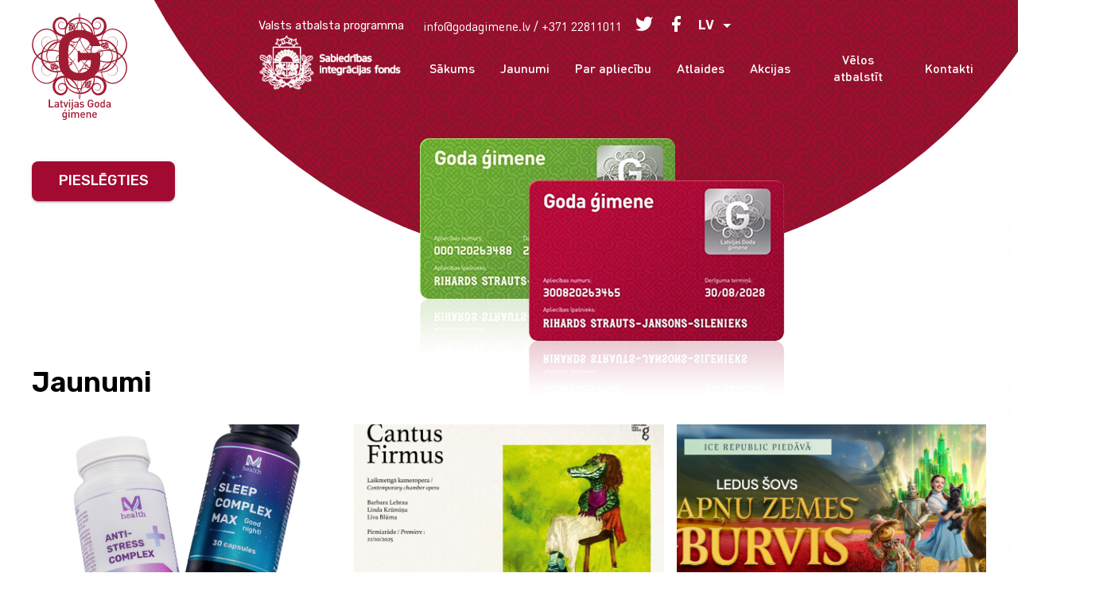

--- FILE ---
content_type: text/css
request_url: https://godagimene.lv/static/css/main.0e94ffc4.css
body_size: 13405
content:
.Wrap_container__aWnZX{margin:0 auto;max-width:1200px;padding:16px;width:calc(100% - 32px)}.Footer_footerContainer__cqEAW{align-items:center;color:#fff;display:flex;height:130px;justify-content:space-between;margin-top:auto}.Footer_logo__\+JiYo{fill:#fff;height:auto;margin-right:20;width:90px}.Footer_link__3Ie8d{margin-bottom:8px}.Footer_link__3Ie8d:last-of-type{margin-bottom:0}.Header_container__vI36D{align-items:center;color:#fff;display:flex;justify-content:space-between}.Header_logo__UsziS{fill:#fff;height:70px;margin-right:20;width:70px}.Header_circle__\+qAER{background-image:url([data-uri]);border-radius:50%;height:80rem;position:absolute;right:-9.8rem;text-align:center;top:-60rem;width:80rem;z-index:-1}.Header_cards__R3lXf{position:relative;top:100%;-webkit-transform:translateY(-50%);transform:translateY(-50%)}.Discount_Banner__nldeg{height:400px;position:relative}.Discount_Media__yToGY{background-color:#fff;cursor:pointer;height:100%;overflow:hidden;position:relative;transition:.3s}.Discount_Media__yToGY:hover{-webkit-filter:brightness(115%);filter:brightness(115%)}.Discount_BannerGrid__stRUp{height:100%;position:relative}.Discount_DiscountContainer__pKfxL{background-image:url([data-uri]);border-radius:160px;height:20rem;width:20rem}.News_gridContainer__75JW8{grid-gap:1rem;display:grid;grid-template-columns:1fr 1fr 1fr;margin:0 auto}.News_inner__165GS{cursor:pointer}.News_title__7Dj8f{-webkit-line-clamp:3;-webkit-box-orient:vertical;display:-webkit-box;overflow:hidden;text-overflow:ellipsis}.News_gridItemImg__lOeA0{height:15em;object-fit:cover;object-position:50% 50%;width:100%}@media only screen and (max-width:48em){.News_gridContainer__75JW8{grid-template-columns:1fr}}.InquiryContactInfo_mainWrapper__CTOox{grid-gap:10px;display:grid;grid-template-columns:repeat(auto-fit,minmax(340px,1fr));margin:36px 0 56px}.Card_cardContainer__I5fub{display:flex;height:100%;justify-content:center;width:100%}.Card_cardDisabled__pHTsX{align-items:center;background:hsla(0,0%,81%,.92);border-radius:6px;display:flex;height:200px;justify-content:center;position:absolute;width:320px}.Card_cardDiagonalText__PBjXb{color:#d6d6d6;font-size:42px;font-weight:600;text-align:center;text-shadow:4px 2px #939393;-webkit-transform:rotate(340deg);transform:rotate(340deg)}.Card_cardRowContainer__BCqRX{flex-direction:column;height:100%;width:100%}.Card_cardHeader__UwtlL,.Card_cardRowContainer__BCqRX{display:flex;justify-content:space-between}.Card_textColumn__ercYB{display:flex;flex-direction:column}.leaflet-image-layer,.leaflet-layer,.leaflet-marker-icon,.leaflet-marker-shadow,.leaflet-pane,.leaflet-pane>canvas,.leaflet-pane>svg,.leaflet-tile,.leaflet-tile-container,.leaflet-zoom-box{left:0;position:absolute;top:0}.leaflet-container{overflow:hidden}.leaflet-marker-icon,.leaflet-marker-shadow,.leaflet-tile{-webkit-user-drag:none;-webkit-user-select:none;-ms-user-select:none;user-select:none}.leaflet-tile::selection{background:transparent}.leaflet-safari .leaflet-tile{image-rendering:-webkit-optimize-contrast}.leaflet-safari .leaflet-tile-container{height:1600px;-webkit-transform-origin:0 0;width:1600px}.leaflet-marker-icon,.leaflet-marker-shadow{display:block}.leaflet-container .leaflet-overlay-pane svg{max-height:none!important;max-width:none!important}.leaflet-container .leaflet-marker-pane img,.leaflet-container .leaflet-shadow-pane img,.leaflet-container .leaflet-tile,.leaflet-container .leaflet-tile-pane img,.leaflet-container img.leaflet-image-layer{max-height:none!important;max-width:none!important;padding:0;width:auto}.leaflet-container img.leaflet-tile{mix-blend-mode:plus-lighter}.leaflet-container.leaflet-touch-zoom{touch-action:pan-x pan-y}.leaflet-container.leaflet-touch-drag{touch-action:none;touch-action:pinch-zoom}.leaflet-container.leaflet-touch-drag.leaflet-touch-zoom{touch-action:none}.leaflet-container{-webkit-tap-highlight-color:transparent}.leaflet-container a{-webkit-tap-highlight-color:rgba(51,181,229,.4)}.leaflet-tile{-webkit-filter:inherit;filter:inherit;visibility:hidden}.leaflet-tile-loaded{visibility:inherit}.leaflet-zoom-box{box-sizing:border-box;height:0;width:0;z-index:800}.leaflet-overlay-pane svg{-moz-user-select:none}.leaflet-pane{z-index:400}.leaflet-tile-pane{z-index:200}.leaflet-overlay-pane{z-index:400}.leaflet-shadow-pane{z-index:500}.leaflet-marker-pane{z-index:600}.leaflet-tooltip-pane{z-index:650}.leaflet-popup-pane{z-index:700}.leaflet-map-pane canvas{z-index:100}.leaflet-map-pane svg{z-index:200}.leaflet-vml-shape{height:1px;width:1px}.lvml{behavior:url(#default#VML);display:inline-block;position:absolute}.leaflet-control{pointer-events:visiblePainted;pointer-events:auto;position:relative;z-index:800}.leaflet-bottom,.leaflet-top{pointer-events:none;position:absolute;z-index:1000}.leaflet-top{top:0}.leaflet-right{right:0}.leaflet-bottom{bottom:0}.leaflet-left{left:0}.leaflet-control{clear:both;float:left}.leaflet-right .leaflet-control{float:right}.leaflet-top .leaflet-control{margin-top:10px}.leaflet-bottom .leaflet-control{margin-bottom:10px}.leaflet-left .leaflet-control{margin-left:10px}.leaflet-right .leaflet-control{margin-right:10px}.leaflet-fade-anim .leaflet-popup{opacity:0;transition:opacity .2s linear}.leaflet-fade-anim .leaflet-map-pane .leaflet-popup{opacity:1}.leaflet-zoom-animated{-webkit-transform-origin:0 0;transform-origin:0 0}svg.leaflet-zoom-animated{will-change:transform}.leaflet-zoom-anim .leaflet-zoom-animated{transition:-webkit-transform .25s cubic-bezier(0,0,.25,1);transition:transform .25s cubic-bezier(0,0,.25,1);transition:transform .25s cubic-bezier(0,0,.25,1),-webkit-transform .25s cubic-bezier(0,0,.25,1)}.leaflet-pan-anim .leaflet-tile,.leaflet-zoom-anim .leaflet-tile{transition:none}.leaflet-zoom-anim .leaflet-zoom-hide{visibility:hidden}.leaflet-interactive{cursor:pointer}.leaflet-grab{cursor:grab}.leaflet-crosshair,.leaflet-crosshair .leaflet-interactive{cursor:crosshair}.leaflet-control,.leaflet-popup-pane{cursor:auto}.leaflet-dragging .leaflet-grab,.leaflet-dragging .leaflet-grab .leaflet-interactive,.leaflet-dragging .leaflet-marker-draggable{cursor:move;cursor:grabbing}.leaflet-image-layer,.leaflet-marker-icon,.leaflet-marker-shadow,.leaflet-pane>svg path,.leaflet-tile-container{pointer-events:none}.leaflet-image-layer.leaflet-interactive,.leaflet-marker-icon.leaflet-interactive,.leaflet-pane>svg path.leaflet-interactive,svg.leaflet-image-layer.leaflet-interactive path{pointer-events:visiblePainted;pointer-events:auto}.leaflet-container{background:#ddd;outline-offset:1px}.leaflet-container a{color:#0078a8}.leaflet-zoom-box{background:hsla(0,0%,100%,.5);border:2px dotted #38f}.leaflet-container{font-family:Helvetica Neue,Arial,Helvetica,sans-serif;font-size:12px;font-size:.75rem;line-height:1.5}.leaflet-bar{border-radius:4px;box-shadow:0 1px 5px rgba(0,0,0,.65)}.leaflet-bar a{background-color:#fff;border-bottom:1px solid #ccc;color:#000;display:block;height:26px;line-height:26px;text-align:center;text-decoration:none;width:26px}.leaflet-bar a,.leaflet-control-layers-toggle{background-position:50% 50%;background-repeat:no-repeat;display:block}.leaflet-bar a:focus,.leaflet-bar a:hover{background-color:#f4f4f4}.leaflet-bar a:first-child{border-top-left-radius:4px;border-top-right-radius:4px}.leaflet-bar a:last-child{border-bottom:none;border-bottom-left-radius:4px;border-bottom-right-radius:4px}.leaflet-bar a.leaflet-disabled{background-color:#f4f4f4;color:#bbb;cursor:default}.leaflet-touch .leaflet-bar a{height:30px;line-height:30px;width:30px}.leaflet-touch .leaflet-bar a:first-child{border-top-left-radius:2px;border-top-right-radius:2px}.leaflet-touch .leaflet-bar a:last-child{border-bottom-left-radius:2px;border-bottom-right-radius:2px}.leaflet-control-zoom-in,.leaflet-control-zoom-out{font:700 18px Lucida Console,Monaco,monospace;text-indent:1px}.leaflet-touch .leaflet-control-zoom-in,.leaflet-touch .leaflet-control-zoom-out{font-size:22px}.leaflet-control-layers{background:#fff;border-radius:5px;box-shadow:0 1px 5px rgba(0,0,0,.4)}.leaflet-control-layers-toggle{background-image:url([data-uri]);height:36px;width:36px}.leaflet-retina .leaflet-control-layers-toggle{background-image:url([data-uri]);background-size:26px 26px}.leaflet-touch .leaflet-control-layers-toggle{height:44px;width:44px}.leaflet-control-layers .leaflet-control-layers-list,.leaflet-control-layers-expanded .leaflet-control-layers-toggle{display:none}.leaflet-control-layers-expanded .leaflet-control-layers-list{display:block;position:relative}.leaflet-control-layers-expanded{background:#fff;color:#333;padding:6px 10px 6px 6px}.leaflet-control-layers-scrollbar{overflow-x:hidden;overflow-y:scroll;padding-right:5px}.leaflet-control-layers-selector{margin-top:2px;position:relative;top:1px}.leaflet-control-layers label{display:block;font-size:13px;font-size:1.08333em}.leaflet-control-layers-separator{border-top:1px solid #ddd;height:0;margin:5px -10px 5px -6px}.leaflet-default-icon-path{background-image:url([data-uri])}.leaflet-container .leaflet-control-attribution{background:#fff;background:hsla(0,0%,100%,.8);margin:0}.leaflet-control-attribution,.leaflet-control-scale-line{color:#333;line-height:1.4;padding:0 5px}.leaflet-control-attribution a{text-decoration:none}.leaflet-control-attribution a:focus,.leaflet-control-attribution a:hover{text-decoration:underline}.leaflet-attribution-flag{display:inline!important;height:.6669em;vertical-align:baseline!important;width:1em}.leaflet-left .leaflet-control-scale{margin-left:5px}.leaflet-bottom .leaflet-control-scale{margin-bottom:5px}.leaflet-control-scale-line{background:hsla(0,0%,100%,.8);border:2px solid #777;border-top:none;box-sizing:border-box;line-height:1.1;padding:2px 5px 1px;text-shadow:1px 1px #fff;white-space:nowrap}.leaflet-control-scale-line:not(:first-child){border-bottom:none;border-top:2px solid #777;margin-top:-2px}.leaflet-control-scale-line:not(:first-child):not(:last-child){border-bottom:2px solid #777}.leaflet-touch .leaflet-bar,.leaflet-touch .leaflet-control-attribution,.leaflet-touch .leaflet-control-layers{box-shadow:none}.leaflet-touch .leaflet-bar,.leaflet-touch .leaflet-control-layers{background-clip:padding-box;border:2px solid rgba(0,0,0,.2)}.leaflet-popup{margin-bottom:20px;position:absolute;text-align:center}.leaflet-popup-content-wrapper{border-radius:12px;padding:1px;text-align:left}.leaflet-popup-content{font-size:13px;font-size:1.08333em;line-height:1.3;margin:13px 24px 13px 20px;min-height:1px}.leaflet-popup-content p{margin:1.3em 0}.leaflet-popup-tip-container{height:20px;left:50%;margin-left:-20px;margin-top:-1px;overflow:hidden;pointer-events:none;position:absolute;width:40px}.leaflet-popup-tip{height:17px;margin:-10px auto 0;padding:1px;pointer-events:auto;-webkit-transform:rotate(45deg);transform:rotate(45deg);width:17px}.leaflet-popup-content-wrapper,.leaflet-popup-tip{background:#fff;box-shadow:0 3px 14px rgba(0,0,0,.4);color:#333}.leaflet-container a.leaflet-popup-close-button{background:transparent;border:none;color:#757575;font:16px/24px Tahoma,Verdana,sans-serif;height:24px;position:absolute;right:0;text-align:center;text-decoration:none;top:0;width:24px}.leaflet-container a.leaflet-popup-close-button:focus,.leaflet-container a.leaflet-popup-close-button:hover{color:#585858}.leaflet-popup-scrolled{overflow:auto}.leaflet-oldie .leaflet-popup-content-wrapper{-ms-zoom:1}.leaflet-oldie .leaflet-popup-tip{-ms-filter:"progid:DXImageTransform.Microsoft.Matrix(M11=0.70710678, M12=0.70710678, M21=-0.70710678, M22=0.70710678)";filter:progid:DXImageTransform.Microsoft.Matrix(M11=0.70710678,M12=0.70710678,M21=-0.70710678,M22=0.70710678);margin:0 auto;width:24px}.leaflet-oldie .leaflet-control-layers,.leaflet-oldie .leaflet-control-zoom,.leaflet-oldie .leaflet-popup-content-wrapper,.leaflet-oldie .leaflet-popup-tip{border:1px solid #999}.leaflet-div-icon{background:#fff;border:1px solid #666}.leaflet-tooltip{background-color:#fff;border:1px solid #fff;border-radius:3px;box-shadow:0 1px 3px rgba(0,0,0,.4);color:#222;padding:6px;pointer-events:none;position:absolute;-webkit-user-select:none;-ms-user-select:none;user-select:none;white-space:nowrap}.leaflet-tooltip.leaflet-interactive{cursor:pointer;pointer-events:auto}.leaflet-tooltip-bottom:before,.leaflet-tooltip-left:before,.leaflet-tooltip-right:before,.leaflet-tooltip-top:before{background:transparent;border:6px solid transparent;content:"";pointer-events:none;position:absolute}.leaflet-tooltip-bottom{margin-top:6px}.leaflet-tooltip-top{margin-top:-6px}.leaflet-tooltip-bottom:before,.leaflet-tooltip-top:before{left:50%;margin-left:-6px}.leaflet-tooltip-top:before{border-top-color:#fff;bottom:0;margin-bottom:-12px}.leaflet-tooltip-bottom:before{border-bottom-color:#fff;margin-left:-6px;margin-top:-12px;top:0}.leaflet-tooltip-left{margin-left:-6px}.leaflet-tooltip-right{margin-left:6px}.leaflet-tooltip-left:before,.leaflet-tooltip-right:before{margin-top:-6px;top:50%}.leaflet-tooltip-left:before{border-left-color:#fff;margin-right:-12px;right:0}.leaflet-tooltip-right:before{border-right-color:#fff;left:0;margin-left:-12px}@media print{.leaflet-control{-webkit-print-color-adjust:exact;print-color-adjust:exact}}@font-face{font-family:DINRoundPro;font-style:normal;font-weight:900;src:url(/static/media/DINRoundPro-Black.08f039d5106cd8267d24.eot);src:local("DINRoundPro-Black"),url(/static/media/DINRoundPro-Black.08f039d5106cd8267d24.eot?#iefix) format("embedded-opentype"),url(/static/media/DINRoundPro-Black.2f739c5e64ef6fa6e5b1.woff2) format("woff2"),url(/static/media/DINRoundPro-Black.8c5895577f52671ce72a.woff) format("woff"),url(/static/media/DINRoundPro-Black.1096041ed1fb32baf97b.ttf) format("truetype")}@font-face{font-family:DINRoundPro;font-style:normal;font-weight:500;src:url(/static/media/DINRoundPro-Medi.d2f5c1d7ee91257c65f9.eot);src:local("DINRoundPro-Medi"),url(/static/media/DINRoundPro-Medi.d2f5c1d7ee91257c65f9.eot?#iefix) format("embedded-opentype"),url(/static/media/DINRoundPro-Medi.e52b143e585e6af79e73.woff2) format("woff2"),url(/static/media/DINRoundPro-Medi.a355e375e39cd1c2bafd.woff) format("woff"),url(/static/media/DINRoundPro-Medi.fb1dda99bbe23c83e944.ttf) format("truetype")}@font-face{font-family:DINRoundPro;font-style:normal;font-weight:300;src:url(/static/media/DINRoundPro-Light.b7478eed6fcf44952ddc.eot);src:local("DINRoundPro-Light"),url(/static/media/DINRoundPro-Light.b7478eed6fcf44952ddc.eot?#iefix) format("embedded-opentype"),url(/static/media/DINRoundPro-Light.b410b29d700a8bc43ef5.woff2) format("woff2"),url(/static/media/DINRoundPro-Light.4be74ff1ae2f9e5a1c5b.woff) format("woff"),url(/static/media/DINRoundPro-Light.2857e037e093d7f462e1.ttf) format("truetype")}@font-face{font-family:DINRoundPro;font-style:normal;font-weight:400;src:url(/static/media/DINRoundPro.8537e602b6e608c0a30a.eot);src:local("DINRoundPro"),url(/static/media/DINRoundPro.8537e602b6e608c0a30a.eot?#iefix) format("embedded-opentype"),url(/static/media/DINRoundPro.2d9c4407b9e70b7fa673.woff2) format("woff2"),url(/static/media/DINRoundPro.993efb998863b3c63122.woff) format("woff"),url(/static/media/DINRoundPro.cc699676b202643b20a1.ttf) format("truetype")}@font-face{font-family:DINRoundPro;font-style:normal;font-weight:700;src:url(/static/media/DINRoundPro-Bold.f55b5bae5a6867538203.eot);src:local("DINRoundPro-Bold"),url(/static/media/DINRoundPro-Bold.f55b5bae5a6867538203.eot?#iefix) format("embedded-opentype"),url(/static/media/DINRoundPro-Bold.61674554ee9a68e64d41.woff2) format("woff2"),url(/static/media/DINRoundPro-Bold.d6f23f3b5cfd49330462.woff) format("woff"),url(/static/media/DINRoundPro-Bold.bcebcb04c519b540f0f4.ttf) format("truetype")}html{margin-right:calc(-100vw - -100%);overflow-x:hidden}body{-webkit-font-smoothing:antialiased;-moz-osx-font-smoothing:grayscale;font-family:DINRoundPro,sans-serif;margin:0;padding:0!important}body>div:first-of-type{position:relative}#root{display:flex;flex-direction:column;min-height:100vh}a{cursor:pointer;text-decoration:none}.MuiButton-root.MuiButton-contained{border-radius:8px;padding:.6rem 1.4rem}.MuiButton-root.MuiButton-outlined.inverted{border-color:#fff;color:#fff}.MuiButton-root.MuiButton-outlined.inverted:hover{background-color:#fff;border-color:#fff;color:#720023}.Header-Footer-Nav-Link{word-wrap:break-word;color:#fff;display:block;max-width:100px;text-align:center}.Header-Footer-Nav-Link:hover{text-decoration:underline}h3,p{font-size:1rem;margin:0}h3{font-weight:500}.leaflet-container{height:100%}.hide-children>div{visibility:hidden}.ornament-pattern-background{background-image:url([data-uri])}.ornament-pattern-background-red{background-image:url([data-uri])}.ornament-pattern-light-red{background-image:url(/static/media/ornamentPatternLightRed.06d7d3f6de12622e5778.svg);background-size:45px}.ornament-pattern-red{background-image:url(/static/media/ornamentPatternRed.615f5f83985f1d7d3a0f.svg);background-size:45px}.ornament-pattern-light-green{background-image:url(/static/media/ornamentPatternLightGreen.b2afa387649268d9f450.svg);background-size:45px}.ornament-pattern-green{background-image:url(/static/media/ornamentPatternGreen.8d6772e058eb9bd35332.svg);background-size:45px}@media screen and (min-width:1200px){.ornament-pattern-gradient-background{background-image:url(/static/media/bgGrayLine.d0edae701505cc83cb0e.png);background-position:50%;background-size:6000px;bottom:0;left:0;opacity:.5;position:absolute;right:0;top:0;z-index:-3}}
/*# sourceMappingURL=main.0e94ffc4.css.map*/

--- FILE ---
content_type: image/svg+xml
request_url: https://godagimene.lv/static/media/infoIcon.767cc874bbafda68dca292c59bc26d74.svg
body_size: 153
content:
<?xml version="1.0" encoding="utf-8"?>
<svg version="1.1" xmlns="http://www.w3.org/2000/svg" xmlns:xlink="http://www.w3.org/1999/xlink" x="0px" y="0px"
	 viewBox="0 0 24 24" style="enable-background:new 0 0 24 24;" xml:space="preserve">
<style type="text/css">
	.st0{display:none;}
	.st1{display:inline;opacity:0.1;}
	.st2{display:inline;}
	.st3{fill:none;stroke:#000000;stroke-width:1.2;stroke-linecap:round;stroke-linejoin:round;}
	.st4{opacity:0.1;fill:#A20C33;}
	.st5{fill:#A20C33;}
</style>
<g id="Layer_1" class="st0">
	<circle class="st1" cx="14" cy="14" r="10"/>
	<g class="st2">
		<circle class="st3" cx="12" cy="12" r="10"/>
		<line class="st3" x1="12" y1="16" x2="12" y2="12"/>
		<line class="st3" x1="12" y1="8" x2="12" y2="8"/>
	</g>
</g>
<g id="Layer_1_copy">
	<circle class="st4" cx="14" cy="14" r="10"/>
	<g>
		<g>
			<path class="st5" d="M12,22.6C6.2,22.6,1.4,17.8,1.4,12C1.4,6.2,6.2,1.4,12,1.4S22.6,6.2,22.6,12C22.6,17.8,17.8,22.6,12,22.6z
				 M12,2.6c-5.2,0-9.4,4.2-9.4,9.4s4.2,9.4,9.4,9.4c5.2,0,9.4-4.2,9.4-9.4S17.2,2.6,12,2.6z"/>
		</g>
		<g>
			<path class="st5" d="M12,16.6c-0.3,0-0.6-0.3-0.6-0.6v-4c0-0.3,0.3-0.6,0.6-0.6s0.6,0.3,0.6,0.6v4C12.6,16.3,12.3,16.6,12,16.6z"
				/>
		</g>
		<g>
			<path class="st5" d="M12,8.6c-0.3,0-0.6-0.3-0.6-0.6s0.3-0.6,0.6-0.6h0c0.3,0,0.6,0.3,0.6,0.6S12.3,8.6,12,8.6z"/>
		</g>
	</g>
</g>
</svg>


--- FILE ---
content_type: image/svg+xml
request_url: https://godagimene.lv/static/media/logoIconWhite.dbb5afaa6f1593519c4427e4ee11734c.svg
body_size: 9629
content:
<?xml version="1.0" encoding="utf-8"?>
<!-- Generator: Adobe Illustrator 25.2.3, SVG Export Plug-In . SVG Version: 6.00 Build 0)  -->
<svg version="1.1" id="Layer_1" xmlns="http://www.w3.org/2000/svg" xmlns:xlink="http://www.w3.org/1999/xlink" x="0px" y="0px"
	 viewBox="0 0 198.3 222.9" style="enable-background:new 0 0 198.3 222.9;" xml:space="preserve">
<style type="text/css">
	.st0{fill:#FFFFFF;}
</style>
<g>
	<path class="st0" d="M188.9,90.2c2.9-3.2,5.2-6.8,6.8-10.7c3-7.3,3.5-15.6,1.1-23.2c-2.3-7.5-7.2-14.2-13.7-18.6
		c-3.3-2.2-7-3.7-10.9-4.4c-3.9-0.7-8-0.3-11.7,0.9c-3.2,1.1-6.1,2.9-8.6,5.2c1.6-2.3,2.7-4.9,3.3-7.7c0.7-4.3,0.2-8.9-1.7-12.9
		c-1.9-4-5.5-7.3-9.5-8.9c-2-0.8-4.3-1.3-6.6-1.1c-2.3,0.2-4.5,1-6.3,2.2c-3.7,2.5-6.1,6.4-6.8,10.6c-0.1,0.3-0.1,0.7-0.1,1
		c-5.3-7-13.5-11.3-21.9-12.4c-0.7-3.2-1.6-6.4-2.7-9.6L99.4,0l-0.2,0l-0.2,0l-0.1,0.7c-1.1,3-1.9,6.1-2.6,9.3
		c-6.6,0.3-12.9,2.7-17.8,7.3c-1.5,1.4-2.9,3-4.2,4.7l0-0.4c-0.7-4.3-3.2-8.1-6.8-10.6c-1.8-1.2-4-2-6.3-2.2
		c-2.3-0.2-4.6,0.3-6.6,1.1c-4,1.6-7.6,4.8-9.5,8.9c-1.9,4-2.4,8.6-1.7,12.9c0.6,2.7,1.7,5.3,3.3,7.7c-2.5-2.3-5.4-4.1-8.6-5.2
		c-3.7-1.3-7.8-1.6-11.7-0.9c-3.9,0.7-7.6,2.3-10.9,4.4C8.7,42.1,3.8,48.8,1.5,56.3c-2.4,7.5-1.9,15.9,1.1,23.2
		c1.6,3.9,4,7.6,6.8,10.7C6.6,93.4,4.2,97,2.6,101c-3,7.3-3.5,15.6-1.1,23.2c2.3,7.5,7.2,14.2,13.7,18.6c3.3,2.2,7,3.8,10.9,4.4
		c3.9,0.7,8,0.3,11.7-0.9c3.2-1.1,6.2-2.9,8.6-5.2c-1.6,2.3-2.7,4.9-3.3,7.7c-0.7,4.3-0.2,8.9,1.7,12.9c1.9,4,5.5,7.3,9.5,8.9
		c2,0.8,4.3,1.3,6.6,1.1c2.3-0.2,4.5-1,6.3-2.2c3.7-2.5,6.1-6.4,6.8-10.6c0.1-0.7,0.1-1.4,0.1-2.1c5.4,6.5,13.3,10.6,21.5,11.8
		c0.7,3.8,1.7,7.6,3,11.3l0.1,0.7l0.2,0l0.2,0l0.1-0.7c1.3-3.6,2.3-7.3,2.9-11c6.7-0.4,13.1-2.8,18.1-7.5c1.2-1.1,2.4-2.4,3.4-3.7
		c0,0.4,0.1,0.9,0.1,1.3c0.7,4.3,3.1,8.2,6.8,10.6c1.9,1.2,4,2,6.3,2.2c2.3,0.2,4.6-0.3,6.6-1.1c4.1-1.6,7.6-4.8,9.5-8.9
		c1.9-4,2.5-8.6,1.7-12.9c-0.6-2.7-1.7-5.3-3.3-7.7c2.5,2.3,5.4,4.1,8.6,5.2c3.7,1.3,7.8,1.6,11.7,0.9c3.9-0.7,7.6-2.3,10.9-4.4
		c6.5-4.4,11.4-11.1,13.7-18.6c2.4-7.5,1.9-15.9-1.1-23.2C194.1,97,191.7,93.4,188.9,90.2z M161.1,36.1c6.9-2.4,14.7-0.6,20.7,3.5
		c6,4.2,10.4,10.5,12.5,17.5c2.1,7,1.6,14.6-1.3,21.3c-1.4,3.6-3.5,6.9-6,9.9c-1.9-1.9-4.1-3.5-6.4-4.9c-0.6-0.3-1.1-0.7-1.7-1
		c-0.6-3.6-1.8-7.1-3.7-10.3c1.6-2,2.7-4.4,3.2-7c0.7-3.8-0.3-7.9-2.8-10.9c-2.4-3-6.3-4.9-10.2-4.6c-1.9,0.1-3.8,0.8-5.3,2.1
		c-1.5,1.3-2.4,3-2.9,4.9l0.2,0.1c0.9-3.7,4.2-6.6,8-6.7c3.8-0.2,7.4,1.7,9.7,4.6c2.3,2.9,3.2,6.8,2.5,10.5
		c-0.4,2.3-1.5,4.5-2.9,6.3c-1-1.6-2.1-3.1-3.5-4.5c-6.3-6.7-15.7-11.5-25.5-11c0.1-1.6,0.3-3.1,0.8-4.7
		C148.5,44.1,154.2,38.3,161.1,36.1z M179.3,85.5c2.1,1.3,4.1,2.9,5.9,4.7c-1.8,1.8-3.7,3.3-5.9,4.7l-0.6,0.4
		C179.3,92,179.5,88.8,179.3,85.5z M48.2,115.2c0.5,0.2,0.2,1-0.3,0.8c-0.6-0.3-2.1-2.4-2.5-3.3l-0.2-0.1c-0.9-0.4-1.8-0.8-2.8-1.3
		l-0.6-0.4c0.1,0.7,0.4,1.5,0.1,2.2c0.3,1.3,1.1,2.6,1.9,3c0.5,0.3,0,1-0.4,0.7c-1.1-0.6-2-2.2-2.3-3.7c0,0,0-0.2,0-0.2
		c0.3-0.6-0.1-1.8-0.2-2.6c-0.9-0.6-1.7-1.2-2.4-1.8c1.4,2.9-0.6,6.8,3.1,9.5c4,2.9,4.3-3.3,8.1,0.2c0.4-0.8,1-1.3,1.5-1.7
		c0.6,1.6,1,3.2,1.2,4.8c-8.7,0.2-17.3-4.4-22.7-10.6c-1.3-1.3-2.4-2.7-3.4-4.2l0.2-0.1c2.5-1.8,5.5-2.7,8.6-2.7c1.4,2,3.1,3.7,5,5
		c0.4,0.3,0.9,0.7,1.4,1c0,0,0.1,0,0.1,0.1c0.4,0.2,0.7,0.4,1.1,0.7c1.8-1.3,4.4-3.9,6.7-3.2c0.5,0.1,0.3,1-0.2,0.8
		c-1.7-0.5-4.1,1.7-5.7,2.9c0.7,0.4,1.4,0.7,2,1l0.3,0.1c0,0,0.1,0,0.2,0c0.8,0.3,1.7,0.4,2.6,0.4c1.2-1.2,2.3-2.5,4.3-2.3
		c0.6,0.1,0.5,0.9-0.1,0.8c-1.3-0.1-2.1,0.5-3.1,1.6c1.3,0.1,2.5,0.4,3.7,1.4c0.4,0.4-0.1,1-0.6,0.6c-1.7-1.5-4.1-1.2-6.2-1.6
		C47.1,113.9,48,115.1,48.2,115.2z M54,55.8c0-1.7-0.3-3.4-0.7-5c-0.7-2.7-1.9-5.2-3.4-7.4c1.6,1.4,3.3,2.5,5,3.3
		c1.9,1,3.8,1.8,5.9,2.3c1.3,0.3,2.6,0.6,4,0.7c-1.9,2.1-3.4,4.4-4.5,6.7C58.1,56,56.1,55.8,54,55.8z M59.5,57.8
		c-0.2,0.4-0.3,0.7-0.4,1.1c-1.8,0-3.5,0.2-5.3,0.5c0.1-0.6,0.2-1.3,0.2-1.9C55.8,57.4,57.7,57.5,59.5,57.8z M58.1,61.7
		c-1.7,5.5-2,11.4-2.1,17.4c-5-1.6-10.2-2.5-15.5-2.4c2.5-1,4.8-2.6,6.7-4.4c2.7-2.6,4.7-6,5.8-9.6C54.7,62.2,56.4,61.9,58.1,61.7z
		 M34.9,100.9c-2.6-4.8-3.6-10.4-2.6-15.7c0.3-1.8,0.8-3.6,1.5-5.4c2-0.4,4.1-0.6,6.2-0.7c5.5-0.2,10.9,0.6,16.1,2.2
		c0,2.1,0,4.2,0,6.4c-2.2,1.2-4,3.1-4.9,5.5c-1.4,2.4-0.9,5.2,0.5,7.3c-3.8,0.8-7.8,1.2-11.7,1.1C38.2,101.3,36.5,101.2,34.9,100.9z
		 M43,106.2c-1.1,0.4-2.3,0.8-3.3,1.1c-1.1-1.1-2.2-2.3-3.1-3.6l0.2,0C39,104.1,41.1,105,43,106.2z M35.1,76.8
		c3-5.5,7.9-10,13.6-12.4c0.9-0.4,1.7-0.8,2.6-1.2c-1.1,3-2.8,5.9-5.1,8.2c-2.6,2.6-5.9,4.6-9.5,5.2C36.3,76.7,35.7,76.8,35.1,76.8z
		 M52.2,93.5c0.8-1.8,2.1-3.3,3.8-4.3c0,3.4-0.1,6.7,0,10.1c-1.1,0.3-2.2,0.6-3.3,0.9C51.3,98.3,50.8,95.6,52.2,93.5z M56.1,101.2
		l0,1c-0.5-0.1-1-0.3-1.5-0.6C55.1,101.6,55.6,101.4,56.1,101.2z M52.3,59.7c-1.7,0.4-3.3,1-5,1.7c-6.7,3.2-11.9,8.8-14.8,15.2
		c-2.2-0.3-4.3-1.2-6.1-2.5L26.3,74c3.5-6.2,9-11.4,16.3-14.1c3.2-1.4,6.6-2.1,9.9-2.4C52.5,58.3,52.4,59,52.3,59.7z M32.1,77.6
		l0,0.1c-2.9,0.6-5.8,1.5-8.6,2.7c0.6-1.9,1.4-3.8,2.4-5.5C27.7,76.2,29.9,77.2,32.1,77.6z M31.2,80.3c-0.4,1.5-0.7,3.1-0.9,4.7
		c-0.6,5.3,0.5,10.9,2.9,15.6c-3.7-0.8-7.3-2-10.7-3.7c-0.8-4.3-0.8-8.9,0.2-13.3C25.4,82.2,28.2,81.1,31.2,80.3z M32.4,102.8
		c-2.3,0.4-4.6,1.3-6.5,2.8l-0.1,0.1c-1.1-1.8-1.9-3.7-2.5-5.7C26.2,101.2,29.3,102.2,32.4,102.8z M57.1,113.9c0-0.3,0.1-1.4,0-1.6
		c-0.4,0.5-1.2,0.8-1.5,1.2c-1.3-1.7,0.5-3.5-3.6-5.5c-0.4,0.4-1.1,0.6-1.3,0.7c0-0.2,0.3-0.4,0.3-0.6c-0.8-3.5-3.6-3.3-6.6-2.5
		c-1.2-0.9-2.5-1.6-3.9-2.1c4.4,0.1,8.7-0.5,12.8-1.6c0.8,0.6,1.8,1,2.8,1.1c0.3,5.9,1.3,11.5,3.7,16.7c-1,0.4-2,0.7-3,0.9
		c-1,0.2-2,0.4-3,0.5c-0.3-1.8-0.7-3.6-1.4-5.3C53.8,115.5,55.5,115.4,57.1,113.9z M54,123.9c1.1-0.1,2.3-0.3,3.5-0.6
		c1.2-0.3,2.4-0.7,3.5-1.2c1.6,2.8,3.7,5.4,6.4,7.8l-0.1,0.7c-2.2-0.1-4.4,0.1-6.6,0.7c-2.1,0.5-4,1.3-5.9,2.3
		c-1.7,0.9-3.4,1.9-5,3.3c1.6-2.2,2.7-4.7,3.4-7.4C53.8,127.8,54,125.8,54,123.9z M62.4,121.5c1.4-0.7,2.7-1.5,4-2.4
		C65.1,120,63.8,120.8,62.4,121.5z M98.4,51.6l0.3,0.9c-0.6,2-1.4,3.9-2.2,5.8c-1.5,1.1-3.2,1.8-5,2.1c-3.3,0.4-6.7-0.4-9.7-2.1
		c0.2-0.2,0.4-0.5,0.7-0.7C86.2,54.1,91.9,51.7,98.4,51.6z M89.6,36.4c1.9-2.6,3.6-5.3,5-8.1c0.1,2.5,0.2,5,0.5,7.5
		C93.2,35.9,91.4,36.1,89.6,36.4z M96.8,23c0.1-0.4,0.3-0.8,0.4-1.2c1.3-0.1,2.5-0.2,3.8-0.1c0.1,0.4,0.3,0.8,0.4,1.3
		c0.5,1.4,1.1,2.7,1.7,4c-0.1,2.9-0.3,5.8-0.7,8.7c-1.2-0.1-2.4-0.1-3.6-0.1c-1,0-2,0-3,0.1c-0.4-2.9-0.6-5.8-0.7-8.7
		C95.8,25.7,96.3,24.4,96.8,23z M95.2,22.5l0-0.3l0.1,0L95.2,22.5z M102.9,22l0.2,0l0,0.4L102.9,22z M103.7,28.3
		c1.4,2.9,3.1,5.6,5,8.2c-1.8-0.3-3.6-0.5-5.6-0.7C103.5,33.3,103.7,30.8,103.7,28.3z M103.6,22.1l0.2,0c8.2,1.3,15.6,7.3,18.8,15
		c0.8,1.6,1.5,3.4,1.9,5.1c-3.4-2.1-7.3-3.7-11.4-4.8c-3.9-3.9-7-8.6-9.4-13.6C103.7,23.2,103.7,22.7,103.6,22.1z M120.6,64.1
		c-1.5,2.7-3.2,5.2-5.2,7.6c-0.3,0.2-0.5,0.5-0.7,0.8c-1,1.1-2,2.2-2.9,3.1l-0.3,0.2c-4.4-6.1-8-12.8-10.7-19.9
		c0.7-1.1,1.2-2.3,1.6-3.5c0-0.2,0.1-0.4,0.2-0.6C111,52.7,117.1,56.8,120.6,64.1z M122,81.7c0.1,0.5,0.2,1,0.4,1.6h-4.8
		c-2-2.2-3.8-4.4-5.5-6.8c0.7-0.6,1.4-1.3,2.1-1.9c0,0.3,0.1,0.6,0.2,0.8c1.7,3.2,5.3,2.8,7.6,1C121.8,78.2,121.8,79.9,122,81.7z
		 M111.5,115c-1.6-0.2-3.3-0.2-4.9,0c-0.6,0.1-1.1,0.3-1.7,0.5c1.4-2.8,3-5.5,4.7-8.1c0.5,0.5,1,1,1.5,1.5
		C109.7,110.7,110.2,113.3,111.5,115z M97.4,121.5c-2.9-7.2-6.7-14-11.3-20.3c1.8-1.9,3.8-3.6,5.6-5.7c-1.1,0.8-2.2,1.7-3.3,2.6
		c-1,0.8-1.9,1.6-2.8,2.4c-1.5-1.9-3-3.7-4.7-5.5c-1.6-1.7-3.3-3.3-5.1-4.8v-0.1c1.8-1.5,3.5-3.1,5.1-4.8c3.1-3.4,5.9-7,8.4-10.7
		c0.6,0.6,1.2,1.1,1.8,1.7c1.6,1.6,3.1,3.2,4.5,4.9v21.5h3.9V102c0.1-1.4,0.7-2.9,2.5-3.4c0.7,0.9,1.4,1.8,2.1,2.6
		c1.4,1.8,3,3.5,4.6,5.2c-2,3.1-3.8,6.4-5.4,9.7C100.8,117.3,98.8,119.2,97.4,121.5z M102,118.9c-0.9,2.1-1.7,4.2-2.5,6.3l-0.7,0
		c-0.2-0.7-0.5-1.3-0.7-2C99,121.5,100.4,120.1,102,118.9z M97.7,125.3l-0.4,0c0.1-0.2,0.1-0.4,0.2-0.6L97.7,125.3z M76.3,98.2
		c-0.1-0.6-0.3-1.1-0.4-1.7c0-1.3-0.1-2.6-0.1-4.1c1.4,1.2,2.7,2.4,4,3.7c1.6,1.7,3.2,3.5,4.7,5.4c-0.3,0.3-0.6,0.6-0.9,0.9
		l-0.5,0.5l-0.1,0.1c-1.9-1.6-4.7-1.1-6.5,0.4C76.5,101.7,76.5,100,76.3,98.2z M80.4,107.8c0.2-0.3,0.4-0.6,0.6-0.9l0.2-0.3
		c0.4-0.5,0.7-0.9,1.1-1.4C82.9,106.5,81.9,108.2,80.4,107.8z M83.9,104.5c-0.1-0.2-0.2-0.4-0.4-0.6c0.5-0.5,1-1.1,1.4-1.6
		c4.8,6.2,8.7,13.1,11.7,20.3c-0.4,0.8-0.7,1.6-0.9,2.5c-5.4-0.6-10.1-2.6-13.4-5.7c-2.2-2.1-3.7-4.2-4.7-7.4
		c0.7-1.2,1.4-2.3,2.1-3.4l0.1,0.1C82.4,109.9,84.9,106.6,83.9,104.5z M88.9,72.7c-1.2-1.1-2.4-2.3-3.6-3.3c0.3,0,0.6-0.1,0.9-0.2
		c2.9-1.5,2.5-4.9,0.9-6.9c1.6,0.2,3.2,0.2,4.8,0c1.2-0.2,2.3-0.6,3.4-1.2C93.5,65.1,91.3,69,88.9,72.7z M109.3,105.5
		c-0.7-0.6-1.4-1.3-2-1.9c-1.7-1.6-3.2-3.3-4.7-5.1h11.9C112.6,100.8,110.9,103.1,109.3,105.5z M102.8,83.3l0.3,0
		c-2.6,0-3.4-1.8-3.6-3.5v-0.6h-3.9v1.1c-0.4-0.5-0.8-1-1.3-1.5c-1.4-1.7-2.9-3.4-4.4-5c2.8-4.3,5.1-8.9,7.1-13.7
		c1.2-0.8,2.3-1.9,3.2-3.1c2.6,7,6.1,13.7,10.4,19.9c-1.4,1.4-2.9,2.6-4.4,3.9l0.3,0.4c1.1-0.8,2.2-1.7,3.2-2.5
		c0.4-0.4,0.9-0.7,1.3-1.1c1.5,2,3,4,4.6,5.8H102.8z M98.2,56.9c0.3-0.9,0.7-1.8,1-2.8l0.4,1.1C99.1,55.8,98.7,56.4,98.2,56.9z
		 M99.7,52.5l0.3-0.9c0.4,0,0.8,0,1.3,0.1L101,52c-0.2,0.7-0.5,1.5-0.8,2.1C100,53.6,99.8,53,99.7,52.5z M86.3,62
		c1.5,2,1.4,5.1-0.7,5.6c-1.2,0.7-2.8-0.3-2.5-1.7c0.1-0.6,1.1-0.8,1.4-0.3c0.7,0.8-1,1-0.4,0.3l0-0.2c-0.8,0-0.3,1.3,0.3,1
		c0.7,0,0.7-0.9,0.5-1.4c-0.6-1.1-2.2-0.9-2.7,0.2c-0.2,0.4-0.3,0.9-0.2,1.3c-1.3-1-2.7-2-4.1-2.9c0.6-1.6,1.4-2.8,2.3-4
		C82.2,60.9,84.2,61.7,86.3,62z M87.2,72.8l1,0.9c-2.5,3.8-5.4,7.3-8.5,10.6c-1.3,1.3-2.6,2.5-4,3.7c0-10.9,0.4-17.4,1.6-21.9
		C80.9,67.9,84.2,70.2,87.2,72.8z M76.3,104.3c1.8-1.3,4.4-1.4,5.5-0.2c-0.5,0.5-0.9,1-1.4,1.5c-0.2,0-0.5,0-0.7,0.1
		c-0.6,0.4-0.9,1-0.8,1.6c-0.7,0.8-1.3,1.5-1.9,2.3c-0.3-1.5-0.6-3.1-0.9-5C76.2,104.5,76.2,104.4,76.3,104.3z M81.9,140.1
		c5.3,4.2,9.5,9.9,12.4,16.2c-8.5-1.3-16.1-7.5-19.4-15.5c-0.9-1.7-1.5-3.5-2-5.3C76.2,136.3,79.2,137.9,81.9,140.1z M85.9,139.7
		c3.1,0.8,6.3,1.3,9.7,1.5c-0.5,3.6-0.9,7.3-1,11C92.4,147.6,89.5,143.3,85.9,139.7z M96.4,141.2c0.8,0,1.6,0.1,2.5,0.1
		c1.1,0,2.1,0,3.1-0.1c0.7,4,1.1,8.1,1.2,12.2c-0.5,1-0.9,2-1.3,3c-1.8,0.2-3.5,0.3-5.3,0.1c-0.4-1.1-0.9-2.1-1.4-3.2
		C95.3,149.3,95.7,145.2,96.4,141.2z M102.7,141.1c3.3-0.2,6.6-0.7,9.7-1.5c-3.6,3.7-6.5,7.9-8.7,12.5
		C103.6,148.4,103.3,144.8,102.7,141.1z M100.6,125.2c0.9-2.5,2-4.9,3.1-7.3c1.1-0.5,2.2-0.9,3.4-1.1c3.3-0.4,6.6,0.3,9.6,1.9
		C112.7,122.6,107.1,124.9,100.6,125.2z M112.4,115.1c-1.3-1.7-1.4-4.2-0.3-5.3c0.5,0.4,0.9,0.8,1.4,1.2c0,0.2,0,0.5,0.1,0.7
		c0.4,0.7,1,0.9,1.7,0.7c1.3,1,2.7,2.1,4.1,3c-0.4,0.6-0.8,1.1-1.3,1.7C116.3,116.2,114.4,115.5,112.4,115.1z M113.6,109.2
		c1-0.2,2,0.5,2,1.5C115,110.2,114.3,109.7,113.6,109.2z M116.6,111.2c0.7-2.2-2.2-4.3-4.1-3.4c-0.1,0.1-0.2,0.1-0.3,0.2
		c-0.4-0.3-0.7-0.6-1.1-0.9l-0.8-0.7c1.9-2.8,4-5.4,6.2-7.9h6.1v4.7c0,4-0.6,7.4-2.1,10.4C119.2,112.8,117.8,112.1,116.6,111.2z
		 M122.2,75.5c-2.1,1.7-5.6,1.6-6.1-0.7c-0.8-1.3,0.3-3.1,1.9-2.7c0.7,0.1,0.9,1.2,0.4,1.6c-0.9,0.7-1.1-1.1-0.4-0.4l0.2,0
		c0.1-0.9-1.4-0.3-1,0.3c0,0.7,0.9,0.8,1.5,0.6c1.2-0.7,1-2.4-0.2-2.9c-0.3-0.1-0.5-0.2-0.7-0.2c1.3-1.5,2.7-3.1,3.8-4.8
		c0.4,1,0.7,2.1,1,3.1h1.9C123.3,71.3,122.6,73.4,122.2,75.5z M127,69.4h15.4c-0.2-0.8-0.3-1.6-0.5-2.3c0.3-0.2,0.6-0.4,0.8-0.7
		c1.3,1.7-0.5,3.5,3.6,5.5c0.4-0.4,1.1-0.6,1.3-0.7c-0.1,0.2-0.3,0.4-0.3,0.6c0.8,3.3,3.3,3.4,6.1,2.6c1.4,1,2.8,1.9,4.4,2.5
		c-4.2-0.1-8.3,0.5-12.3,1.5c-1.9-1.6-4.5-2.2-7.1-0.7c-1.4,0.8-2.3,2.5-2.2,4.1c-1.1,0.5-2.2,1.1-3.4,1.7h-8.3
		c-0.2-0.7-0.4-1.4-0.5-2C123.4,77.1,124.6,73,127,69.4z M150.1,64.7c-0.5-0.2-0.2-1,0.3-0.8c0.6,0.3,2.1,2.4,2.5,3.3l0.2,0.1
		c0.9,0.4,1.8,0.8,2.8,1.4l0.6,0.4c-0.1-0.7-0.4-1.5-0.1-2.2c-0.2-1.3-1.1-2.6-1.9-3c-0.5-0.3,0-1,0.4-0.7c1.1,0.6,2,2.2,2.3,3.7
		c0,0,0,0.2,0,0.2c-0.3,0.6,0.1,1.8,0.2,2.6c0.9,0.6,1.7,1.2,2.4,1.8c-1.4-3,0.6-6.8-3.1-9.5c-4.1-2.9-4.3,3.3-8.2-0.2
		c-0.5,0.9-1.1,1.4-1.7,1.8c-0.6-1.6-1-3.3-1.1-4.9c8.8-0.3,17.4,4.3,22.8,10.6c1.4,1.4,2.6,2.9,3.6,4.6l-0.4,0.3
		c-2.4,1.7-5.3,2.7-8.2,2.7c-1.5-2.2-3.3-4.2-5.3-5.6c-0.4-0.3-0.9-0.7-1.4-1c0,0-0.1,0-0.1-0.1c-0.4-0.2-0.7-0.5-1.1-0.7
		c-1.8,1.3-4.4,3.8-6.7,3.2c-0.5-0.1-0.3-1,0.2-0.8c1.7,0.5,4.1-1.7,5.7-2.9c-0.7-0.4-1.4-0.7-2-1l-0.3-0.1c-0.1,0-0.1,0-0.2-0.1
		c-0.9-0.3-1.7-0.4-2.6-0.4c-1.2,1.2-2.4,2.5-4.3,2.3c-0.6-0.1-0.5-0.9,0-0.8c1.3,0.1,2.1-0.5,3.1-1.6c-1.3-0.1-2.5-0.4-3.7-1.4
		c-0.4-0.4,0.1-1,0.5-0.6c1.7,1.5,4.1,1.2,6.2,1.6C151.2,66.1,150.3,64.9,150.1,64.7z M172.4,74.8l0.3-0.3c1.1,1.9,1.9,3.9,2.5,6
		c-3-1.3-6.2-2.3-9.4-2.9C168.2,77.2,170.5,76.3,172.4,74.8z M158.4,101.4c-5.5,0.2-10.9-0.6-16.1-2.2v-6.9c2.2-1.2,4-3.1,4.9-5.5
		c1.3-2.2,1-4.8-0.2-6.8c3.7-0.8,7.6-1.2,11.4-1c1.8,0.1,3.6,0.3,5.3,0.6c2.3,4.7,3.2,10,2.3,15.2c-0.3,2-0.9,4-1.7,6
		C162.4,101.1,160.4,101.3,158.4,101.4z M162.9,103.6c-3,5.2-7.8,9.5-13.3,11.8c-0.8,0.4-1.6,0.8-2.4,1.1c1.1-2.8,2.7-5.4,4.8-7.6
		c2.6-2.6,5.9-4.6,9.5-5.2C161.9,103.7,162.4,103.7,162.9,103.6z M137.5,83.3c-0.1-0.1-0.1-0.1-0.2-0.2c0.5-0.2,1.1-0.5,1.7-0.7
		c0.1,0.1,0.3,0.2,0.5,0.3l0.1-0.5c0.4-0.2,0.9-0.3,1.3-0.5c0.1,0.1,0.1,0.3,0.1,0.5c0,0.4-0.2,0.7-0.4,1H137.5z M138,121.1
		c2.2,0,4.4-0.1,6.6-0.5c-0.1,0.6-0.2,1.3-0.3,1.9c-2.3,0.1-4.5-0.1-6.8-0.5C137.7,121.6,137.9,121.4,138,121.1z M136.8,81.3
		c0.1-1.2,0.8-2.5,2-3.1c1.9-1.1,4-0.7,5.5,0.4C141.7,79.3,139.2,80.2,136.8,81.3z M141.6,82.1c0-0.2-0.1-0.4-0.2-0.6
		c1.5-0.5,3-0.9,4.5-1.3c1.2,1.8,1.5,4.2,0.2,6.2c-0.8,1.8-2.1,3.3-3.8,4.3v-7.5h-1C141.5,82.9,141.6,82.6,141.6,82.1z M154.8,73.9
		c1.3-0.4,2.6-1,3.8-1.3c1.3,1.3,2.5,2.7,3.5,4.2c-0.2,0-0.4,0-0.6-0.1C159.1,76.3,156.8,75.3,154.8,73.9z M141.5,65.7
		c-0.5-2.1-1.2-4.1-2-6c0.7-0.2,1.3-0.4,2-0.5c1-0.2,2-0.4,2.9-0.5c0.2,1.8,0.7,3.6,1.3,5.3C144.4,64.4,143,64.5,141.5,65.7z
		 M145,50.8c-0.5,1.7-0.7,3.5-0.7,5.2c-1.1,0.1-2.3,0.3-3.5,0.6c-0.8,0.2-1.7,0.5-2.5,0.7c-1.4-2.8-3.1-5.4-5.1-7.6
		c1.4-0.1,2.9-0.3,4.3-0.7c2.1-0.5,4-1.3,5.9-2.3c1.7-0.9,3.4-1.9,5-3.3C146.9,45.7,145.7,48.1,145,50.8z M131.5,129.4
		c2.1-1.9,3.8-4,5.2-6.1c2.4,0.5,5,0.8,7.6,0.8c0,1.9,0.2,3.7,0.7,5.6c0.7,2.7,1.9,5.2,3.4,7.4c-1.5-1.4-3.3-2.5-5-3.3
		c-1.9-1-3.8-1.8-5.9-2.3c-2.5-0.7-5-0.9-7.6-0.7C130.5,130.3,131,129.9,131.5,129.4z M139.3,118.3c2-4.8,2.8-10.3,2.9-17
		c5,1.6,10.2,2.5,15.5,2.4c-2.5,1-4.8,2.5-6.7,4.4c-2.5,2.5-4.5,5.6-5.6,9C143.5,117.7,141.4,118.1,139.3,118.3z M146.1,120.2
		c1.7-0.4,3.3-1,4.9-1.7c6.5-3.1,11.6-8.5,14.6-14.7c2.2,0.3,4.4,1.2,6.3,2.5c-3.5,6.1-8.9,11.1-16.1,13.7c-3.2,1.4-6.5,2.1-9.9,2.4
		C145.8,121.6,146,120.9,146.1,120.2z M166,102.8c3-0.6,5.8-1.5,8.6-2.7c-0.6,1.9-1.4,3.7-2.4,5.4
		C170.4,104.1,168.2,103.2,166,102.8z M166.9,100.2c0.5-1.7,0.9-3.5,1.1-5.2c0.6-5.1-0.4-10.4-2.6-15c3.6,0.8,7.2,2.1,10.5,3.8
		c0.7,4.3,0.6,8.9-0.4,13.3C172.8,98.3,169.9,99.4,166.9,100.2z M127.1,22.3c0.7-3.3,2.9-6.4,5.8-8c2.9-1.7,6.2-1.7,9.2-0.2
		c6.3,2.8,9,10.2,7.4,16.7c-0.5,3.3-2,6.4-4.3,8.8c-2.2,2.3-5.6,4.2-8.8,5.3c-2,0.7-4.1,1-6.2,0.9c0.5-4.2,0.2-8.6-1.1-12.8l0.1,0
		c1.8,1,3.9,1.8,6.1,1.7c2.2-0.1,4.3-1,5.8-2.4c3.3-2.9,3.5-8.4,0.4-11.4c-1.4-1.4-3.5-2.3-5.6-2.1c-2.2,0.2-3.8,2-4.2,3.9l0.4,0.1
		c0.5-1.8,2.1-3.3,3.9-3.3c1.8-0.1,3.6,0.8,4.8,2.1c2.5,2.7,2,7.2-0.8,9.3c-1.3,1.1-3,1.7-4.7,1.7c-1.7,0-3.4-0.7-4.8-1.7
		C127.5,29.1,126.4,25.6,127.1,22.3z M124.2,26.4c0.2,0.6,0.3,1.2,0.6,1.8c0.4,1,1,1.9,1.7,2.7l0.3,0.7c1.9,4.5,2.5,9.2,2.1,13.9
		c-0.4-0.3-0.8-0.7-1.2-1c-0.3-2.9-1-5.8-2.2-8.5c-4.1-8.6-12.6-14.6-21.4-15.5l-0.4,0c-0.2-2.5-0.5-4.9-0.9-7.3
		C111.2,14,119.4,18.7,124.2,26.4z M102.2,12.9c0.4,2.4,0.6,4.9,0.8,7.3c-0.3,0-0.5,0-0.8,0c-0.9-2.4-1.7-4.9-2.2-7.5
		C100.7,12.7,101.5,12.8,102.2,12.9z M101.7,10.2c-0.6-0.1-1.3-0.1-2-0.2C100,7.4,100,4.7,99.7,2C100.5,4.7,101.2,7.5,101.7,10.2z
		 M99.2,14.7c0.3,1.9,0.8,3.7,1.3,5.5c-0.9,0-1.9,0.1-2.8,0.2C98.3,18.5,98.8,16.6,99.2,14.7z M98.6,2c-0.3,2.7-0.4,5.4-0.1,8
		c-0.6,0-1.3,0-1.9,0C97.1,7.3,97.8,4.6,98.6,2z M98.3,12.7c-0.6,2.7-1.4,5.4-2.4,8.1l-0.6,0.2c0.1-2.7,0.4-5.4,0.8-8.1
		C96.9,12.7,97.6,12.7,98.3,12.7z M80.5,19.7c4.1-4.1,9.5-6.3,15.1-6.9c-0.5,2.7-0.8,5.4-1,8.2c-1.8,0.5-3.6,1.3-5.3,2.2
		c-0.8,0.5-1.8,1.1-2.8,1.9c-0.3,0.2-0.7,0.5-1,0.8c0.5,2.1,2,5.3,0.7,7.2c-0.3,0.4-1,0-0.7-0.5c1-1.4-0.2-4.3-0.7-6.2
		c-0.6,0.5-1.1,1-1.6,1.6l-0.2,0.2c0,0.1-0.1,0.1-0.1,0.1c-0.5,0.7-0.9,1.5-1.3,2.2c0.7,1.5,1.5,3,0.7,4.7c-0.2,0.5-1,0.1-0.7-0.4
		c0.5-1.1,0.2-2.1-0.4-3.4c-0.6,1.1-1.2,2.2-2.5,2.9c-0.5,0.3-0.9-0.4-0.4-0.7c1.9-1,2.4-3.3,3.5-5.1c-1,0.2-2.4,0.6-2.6,0.8
		c-0.4,0.4-1-0.1-0.6-0.5c0.5-0.5,2.9-1.1,3.8-1.2l0.1-0.2c0.6-0.7,1.3-1.4,2.2-2.1l0.5-0.5c-0.7-0.1-1.5-0.2-2.1-0.7
		c-1.3-0.2-2.7,0.1-3.4,0.7c-0.4,0.3-0.9-0.3-0.5-0.6c0.9-0.7,2.7-1.1,4.2-0.8c0,0,0.2,0.1,0.2,0.1c0.4,0.4,1.7,0.5,2.4,0.7
		c0.8-0.6,1.7-1.2,2.4-1.6c-3.2,0.3-6-2.8-9.6-0.3c-4,2.7,1.6,5-2.9,7.4c2.4,2.7-0.1,4.8,1.4,8.3c0.2,0.1,1.2,0.5,1.5,0.5
		c-0.3-0.5-0.3-1.3-0.6-1.8c2-0.6,3,1.6,6.2-1.5c-0.3-0.5-0.2-1.2-0.2-1.5c0.2,0.1,0.3,0.4,0.5,0.5c5.3,0.7,4.3-6,4.5-10.1
		c1.7-0.8,3.5-1.5,5.3-1.9c0,0.5,0,1-0.1,1.5c-2.4,5-5.5,9.7-9.4,13.6c-5.2,1.4-9.8,3.6-14,6.5C69.5,34.9,74,25.4,80.5,19.7z
		 M56.1,14c3-1.5,6.3-1.5,9.2,0.2c2.9,1.7,5.1,4.7,5.8,8c0.8,3.3-0.4,6.9-3.3,8.7c-1.5,0.9-3.1,1.7-4.8,1.7c-1.7,0-3.4-0.6-4.7-1.7
		c-2.8-2.1-3.3-6.7-0.8-9.3c1.2-1.3,3-2.2,4.8-2.1c1.8,0,3.4,1.5,3.9,3.3l0.4-0.1c-0.4-1.9-2-3.8-4.2-3.9c-2.1-0.2-4.1,0.7-5.6,2.1
		c-3.1,2.9-2.9,8.5,0.4,11.4c1.6,1.5,3.7,2.3,5.8,2.4c2.2,0.1,4.3-0.7,6.1-1.7c-0.9,3.9-1,8,0,12l0.1,0.4l-0.3,0.2
		c-2.4,0.2-4.7-0.1-7-0.9c-3.2-1-6.6-3-8.9-5.3c-2.3-2.4-3.8-5.5-4.3-8.8C47.1,24.2,49.8,16.8,56.1,14z M5.3,78.4
		C2.5,71.7,1.9,64,4,57.1c2-7,6.5-13.3,12.5-17.5c6-4.1,13.7-5.9,20.7-3.5c6.9,2.2,12.6,8,14.6,15.1c0.5,1.5,0.7,3.1,0.8,4.7
		c-3.6,0.1-7.2,0.9-10.7,2.3c-7.6,2.6-13.5,7.8-17.4,14.2c-1.9-2-3.2-4.6-3.8-7.4c-0.7-3.6,0.2-7.5,2.5-10.5c2.3-2.9,6-4.8,9.7-4.6
		c3.8,0.1,7.1,3,8.1,6.7l0.2-0.1c-0.5-1.8-1.5-3.6-2.9-4.9c-1.5-1.3-3.4-2-5.3-2.1c-3.9-0.3-7.7,1.6-10.1,4.6
		c-2.4,3-3.5,7.1-2.8,10.9c0.5,3,1.9,5.8,4,8c-1.6,2.8-2.8,5.7-3.7,8.8c-0.9,0.5-1.8,0.9-2.6,1.5c-2.3,1.4-4.4,3-6.4,4.9
		C8.8,85.3,6.7,82,5.3,78.4z M19.1,94.9L19.1,94.9c-2.2-1.4-4.1-2.9-5.9-4.7c1.8-1.8,3.8-3.3,5.9-4.7l0.5-0.3
		C19,88.5,18.8,91.7,19.1,94.9z M37.2,144.3c-7,2.4-14.7,0.6-20.7-3.5c-6-4.2-10.5-10.5-12.5-17.5c-2.1-7-1.5-14.6,1.3-21.3
		c1.4-3.6,3.5-6.9,6-9.9c1.9,1.9,4.1,3.5,6.4,4.9c0.6,0.4,1.2,0.7,1.9,1.1c0.7,3.5,1.9,6.9,3.8,10c-1.7,2.1-2.9,4.6-3.3,7.2
		c-0.7,3.8,0.3,7.9,2.8,10.9c2.4,3,6.3,4.9,10.1,4.6c1.9-0.1,3.8-0.8,5.3-2.1c1.5-1.3,2.4-3,2.9-4.8l-0.2-0.1
		c-0.9,3.7-4.2,6.6-8.1,6.6c-3.7,0.2-7.4-1.7-9.7-4.6c-2.3-2.9-3.2-6.8-2.5-10.5c0.5-2.4,1.6-4.7,3.1-6.6c0.9,1.5,2,2.9,3.3,4.2
		c6.3,6.7,15.7,11.5,25.5,11c0,1.7-0.3,3.5-0.8,5.2C49.8,136.3,44.1,142.1,37.2,144.3z M71.2,158.2c-0.7,3.3-2.9,6.4-5.8,8
		c-2.9,1.7-6.2,1.7-9.2,0.2c-6.3-2.8-9-10.2-7.4-16.7c0.5-3.3,2-6.4,4.3-8.8c2.2-2.3,5.6-4.3,8.9-5.3c1.6-0.5,3.3-0.8,5-0.9
		c-0.2,4.2,0.5,8.5,2.2,12.6l0,0.1c-1.8-1-3.9-1.8-6.1-1.7c-2.2,0.1-4.3,1-5.8,2.4c-3.3,2.9-3.5,8.4-0.4,11.4
		c1.5,1.4,3.5,2.3,5.6,2.1c2.1-0.2,3.8-2,4.2-3.9l-0.4-0.1c-0.5,1.8-2.1,3.3-3.9,3.3c-1.8,0.1-3.6-0.8-4.8-2.1
		c-2.5-2.7-2-7.2,0.8-9.3c1.3-1.1,3.1-1.7,4.7-1.7c1.6,0,3.3,0.7,4.8,1.7C70.8,151.3,71.9,154.9,71.2,158.2z M73.2,151.8
		c-0.2-0.4-0.5-0.9-0.7-1.3c-0.7-1.2-1.3-2.5-1.8-3.9c-1.6-3.9-2.4-7.9-2.3-11.9c0.5,0,1.1,0.1,1.6,0.1c0.4,2.5,1.1,5,2.2,7.3
		c4.2,8.8,13,15.1,22.1,16l0.4,0c0.1,2.5,0.4,5,0.7,7.5C86.6,164.5,78.1,159.7,73.2,151.8z M95.3,158.2c1.1,2.5,1.9,5.1,2.6,7.7
		c-0.7,0-1.4-0.1-2.1-0.2C95.5,163.2,95.3,160.7,95.3,158.2z M96.3,168.5c0.8,0.1,1.5,0.2,2.3,0.2l0.1,0.6c-0.4,3.1-0.4,6.2,0,9.2
		C97.6,175.2,96.8,171.8,96.3,168.5z M99.2,165.8c-0.5-2.5-1.2-5-2-7.5c1.4,0,2.8-0.1,4.1-0.4C100.4,160.5,99.6,163.1,99.2,165.8z
		 M99.7,178.5c0.4-3.1,0.4-6.2,0-9.2l0.1-0.5c0.7,0,1.5,0,2.2,0C101.5,172,100.7,175.3,99.7,178.5z M100.4,166
		c0.7-2.7,1.6-5.4,2.7-8c-0.1,2.6-0.3,5.3-0.6,7.9C101.7,165.9,101,166,100.4,166z M118.3,158.7c-4.2,4.2-9.7,6.5-15.4,7.1
		c0.4-2.8,0.7-5.6,0.8-8.4c2.1-0.6,4.2-1.5,6.1-2.7c0.8-0.4,1.9-1.1,3-1.8c0.4-0.2,0.7-0.5,1-0.8c-0.2-2.1-1.2-5.4,0.3-7.3
		c0.4-0.4,1,0.1,0.6,0.5c-1.2,1.4-0.4,4.4-0.2,6.2c0.6-0.5,1.2-1,1.7-1.5l0.2-0.2c0-0.1,0-0.1,0.1-0.1c0.6-0.7,1.1-1.4,1.5-2.2
		c-0.5-1.5-1.1-3,0-4.7c0.3-0.5,1-0.1,0.6,0.4c-0.7,1.1-0.5,2.1-0.1,3.4c0.7-1.1,1.5-2.1,2.9-2.8c0.5-0.3,0.8,0.5,0.3,0.7
		c-2,1-2.8,3.2-4.1,5c1-0.2,2.4-0.6,2.6-0.7c0.4-0.4,0.9,0.2,0.5,0.6c-0.5,0.5-3,1-3.9,1.1l-0.2,0.2c-0.7,0.7-1.5,1.3-2.3,2
		l-0.6,0.4c0.7,0.1,1.4,0.2,1.9,0.7c1.2,0.3,2.7-0.1,3.4-0.6c0.5-0.3,0.9,0.3,0.4,0.6c-1,0.7-2.7,1.1-4.2,0.7c0,0-0.2-0.1-0.2-0.1
		c-0.4-0.5-1.5-0.6-2.2-0.8c-0.9,0.6-1.8,1.1-2.6,1.6c3.1-0.2,5.4,3,9.3,0.7c4.3-2.6-0.8-5.1,3.8-7.3c-2-2.8,0.7-4.8-0.2-8.4
		c-0.2-0.1-1.1-0.6-1.3-0.6c0.2,0.5,0.1,1.3,0.3,1.8c-2,0.5-2.7-1.7-6.2,1.3c0.2,0.5,0,1.2,0,1.5c-0.2-0.1-0.3-0.4-0.4-0.5
		c-5.1-0.9-5,5.9-5.8,10c-1.9,1-3.9,1.8-6,2.3c3-6.2,7.1-11.8,12.4-15.9c3.4-2.8,7.5-4.6,11.7-5.2
		C129.4,143.9,124.8,153.1,118.3,158.7z M142.2,166.4c-3,1.5-6.4,1.5-9.2-0.2c-2.9-1.7-5.1-4.7-5.8-8c-0.8-3.3,0.4-6.9,3.3-8.7
		c1.4-0.9,3.1-1.7,4.8-1.7c1.7,0,3.4,0.6,4.7,1.7c2.8,2.1,3.3,6.7,0.8,9.3c-1.2,1.3-3,2.2-4.8,2.1c-1.8,0-3.4-1.5-3.9-3.3l-0.4,0.1
		c0.4,1.9,2,3.8,4.2,3.9c2.1,0.2,4.1-0.7,5.6-2.1c3.2-2.9,2.9-8.5-0.4-11.4c-1.6-1.5-3.7-2.3-5.8-2.4c-2.1-0.1-4,0.6-5.8,1.5
		c1.3-4,1.8-8.2,1.1-12.5c2,0,3.9,0.3,5.8,0.9c3.2,1,6.6,3,8.8,5.3c2.3,2.4,3.8,5.5,4.3,8.8C151.2,156.2,148.5,163.6,142.2,166.4z
		 M194.3,123.4c-2,7-6.5,13.3-12.5,17.5c-6,4.2-13.8,5.9-20.7,3.5c-6.9-2.2-12.6-8-14.6-15.1c-0.5-1.7-0.8-3.4-0.8-5.2
		c3.6-0.1,7.3-0.9,10.7-2.3c7.5-2.6,13.3-7.6,17.2-13.9c2,2.1,3.4,4.7,4,7.6c0.7,3.6-0.2,7.5-2.5,10.5c-2.3,2.9-6,4.8-9.7,4.6
		c-3.8-0.1-7.1-3-8-6.6l-0.2,0.1c0.5,1.8,1.5,3.6,2.9,4.8c1.4,1.3,3.4,2,5.3,2.1c3.9,0.3,7.7-1.6,10.2-4.6c2.4-3,3.5-7.1,2.8-10.9
		c-0.5-3.1-2-5.9-4.2-8.2c1.6-2.7,2.8-5.5,3.7-8.5c0.9-0.5,1.9-1,2.8-1.6c2.3-1.4,4.4-3,6.4-4.9c2.6,2.9,4.6,6.3,6,9.9
		C195.9,108.7,196.4,116.4,194.3,123.4z"/>
	<polygon class="st0" points="37.8,180.4 35.3,180.4 35.3,196.7 45.6,196.7 45.6,194.5 37.8,194.5 	"/>
	<path class="st0" d="M51.6,185c-1.9,0-3.1,0.4-4.2,1.7l1.5,1.4c0.6-0.8,1.3-1.1,2.5-1.1c1.8,0,2.5,0.7,2.5,2.2v0.8h-3.1
		c-2.6,0-4,1.4-4,3.3c0,1,0.3,1.9,0.9,2.5c0.7,0.7,1.7,1,3.1,1c1.4,0,2.2-0.3,3.1-1.2v1.1h2.3v-7.7C56.3,186.3,54.7,185,51.6,185z
		 M54,192.5c0,0.8-0.2,1.4-0.5,1.7c-0.6,0.6-1.3,0.7-2.2,0.7c-1.5,0-2.1-0.6-2.1-1.6c0-1.1,0.7-1.7,2.1-1.7H54V192.5z"/>
	<path class="st0" d="M64.4,194.7h-1c-0.9,0-1.3-0.5-1.3-1.3v-6.3h2.2v-1.8h-2.2v-3.5h-2.3v3.5h-1.3v1.8h1.3v6.4
		c0,1.7,1,3.2,3.2,3.2h1.4V194.7z"/>
	<polygon class="st0" points="70.5,193.2 67.8,185.1 65.3,185.1 69.6,196.7 71.5,196.7 75.7,185.1 73.2,185.1 	"/>
	<rect x="77.4" y="185.1" class="st0" width="2.3" height="11.6"/>
	<rect x="77.3" y="180.3" class="st0" width="2.5" height="2.5"/>
	<path class="st0" d="M81.8,199.4h-1v2h1.4c2.2,0,3.2-1.5,3.2-3.2v-13.1H83v13C83,198.9,82.7,199.4,81.8,199.4z"/>
	<rect x="83" y="180.3" class="st0" width="2.5" height="2.5"/>
	<path class="st0" d="M91.8,189.9c-2.6,0-4,1.4-4,3.3c0,1,0.3,1.9,0.9,2.5c0.7,0.7,1.7,1,3.1,1c1.4,0,2.2-0.3,3.1-1.2v1.1h2.3v-7.7
		c0-2.6-1.6-4-4.8-4c-1.9,0-3.1,0.4-4.2,1.7l1.5,1.4c0.6-0.8,1.3-1.1,2.5-1.1c1.8,0,2.5,0.7,2.5,2.2v0.8H91.8z M94.9,192.5
		c0,0.8-0.2,1.4-0.5,1.7c-0.6,0.6-1.3,0.7-2.2,0.7c-1.5,0-2.1-0.6-2.1-1.6c0-1.1,0.7-1.7,2.1-1.7h2.7V192.5z"/>
	<path class="st0" d="M104.2,194.8c-1.1,0-2.4-0.3-3.3-1.2l-1.5,1.5c1.4,1.3,3,1.7,4.9,1.7c2.8,0,4.8-1.3,4.8-3.7
		c0-2.1-1.3-3.1-3.4-3.3l-1.8-0.2c-1.2-0.1-1.6-0.6-1.6-1.3c0-0.9,0.7-1.5,2.1-1.5c1.1,0,2.1,0.2,2.9,0.8l1.5-1.5
		c-1.1-0.9-2.6-1.3-4.3-1.3c-2.4,0-4.4,1.3-4.4,3.5c0,2,1.3,3,3.4,3.2l1.9,0.2c1.1,0.1,1.6,0.6,1.6,1.4
		C106.7,194.3,105.6,194.8,104.2,194.8z"/>
	<path class="st0" d="M122.1,182.5c1.8,0,3,1,3.4,2.8h2.5c-0.5-2.8-2.5-5-5.9-5c-1.7,0-3.1,0.6-4.3,1.7c-1.6,1.6-1.6,3.4-1.6,6.5
		c0,3.1,0,4.9,1.6,6.5c1.1,1.1,2.6,1.7,4.3,1.7c1.7,0,3.2-0.5,4.5-1.8c1.1-1.1,1.5-2.5,1.5-4.6v-2.5h-5.9v2.1h3.5v0.9
		c0,1.1-0.2,1.9-0.8,2.6c-0.6,0.7-1.6,1.1-2.6,1.1c-1,0-1.8-0.4-2.4-1c-0.8-0.9-1-1.8-1-5.1c0-3.3,0.2-4.2,1-5
		C120.3,182.9,121.1,182.5,122.1,182.5z"/>
	<path class="st0" d="M135.3,185c-1.6,0-2.7,0.6-3.4,1.4c-1.1,1.1-1.4,2.6-1.4,4.5c0,2,0.3,3.4,1.4,4.6c0.8,0.8,1.9,1.4,3.4,1.4
		c1.6,0,2.7-0.6,3.5-1.4c1.1-1.1,1.4-2.6,1.4-4.6c0-1.9-0.3-3.4-1.4-4.5C138,185.5,136.9,185,135.3,185z M137,194
		c-0.4,0.4-1,0.7-1.7,0.7c-0.7,0-1.3-0.3-1.7-0.7c-0.7-0.7-0.8-1.9-0.8-3.2s0.1-2.5,0.8-3.2c0.4-0.4,1-0.7,1.7-0.7
		c0.7,0,1.3,0.2,1.7,0.7c0.7,0.7,0.8,1.9,0.8,3.2S137.7,193.3,137,194z"/>
	<path class="st0" d="M149.5,186.3c-0.8-1-1.8-1.3-3-1.3c-1.2,0-2.2,0.4-2.8,1c-1.2,1.2-1.3,3.1-1.3,4.9c0,1.8,0.1,3.7,1.3,4.9
		c0.6,0.6,1.7,1,2.8,1c1.3,0,2.2-0.3,3.1-1.4v1.2h2.3v-16.3h-2.3V186.3z M147.1,194.7c-2.1,0-2.4-1.8-2.4-3.9c0-2.1,0.3-3.8,2.4-3.8
		c2.1,0,2.4,1.8,2.4,3.8C149.5,192.9,149.2,194.7,147.1,194.7z"/>
	<path class="st0" d="M158.9,185c-1.9,0-3.1,0.4-4.2,1.7l1.5,1.4c0.6-0.8,1.3-1.1,2.5-1.1c1.8,0,2.5,0.7,2.5,2.2v0.8h-3.1
		c-2.6,0-4,1.4-4,3.3c0,1,0.3,1.9,0.9,2.5c0.7,0.7,1.7,1,3.1,1c1.4,0,2.2-0.3,3.1-1.2v1.1h2.3v-7.7C163.7,186.3,162.1,185,158.9,185
		z M161.4,192.5c0,0.8-0.2,1.4-0.5,1.7c-0.6,0.6-1.3,0.7-2.2,0.7c-1.5,0-2.1-0.6-2.1-1.6c0-1.1,0.7-1.7,2.1-1.7h2.7V192.5z"/>
	<polygon class="st0" points="71.5,200.7 68.9,200.7 67.2,204.4 69,204.4 	"/>
	<path class="st0" d="M70.6,207.7c-0.9-1-1.8-1.4-3-1.4c-1.2,0-2.1,0.4-2.8,1c-1.1,1.1-1.3,2.7-1.3,4.7c0,2,0.2,3.6,1.3,4.7
		c0.6,0.6,1.6,1,2.8,1c1.2,0,2.1-0.3,3-1.3v1.5c0,1.6-0.8,2.9-2.7,2.9c-1.1,0-1.8-0.3-2.5-1l-1.5,1.5c1.2,1.1,2.3,1.5,4.1,1.5
		c3.1,0,5-2.1,5-4.9v-11.5h-2.3V207.7z M68.2,215.7c-2.1,0-2.4-1.8-2.4-3.6c0-1.8,0.3-3.6,2.4-3.6c2.1,0,2.4,1.8,2.4,3.6
		C70.5,213.9,70.3,215.7,68.2,215.7z"/>
	<rect x="76.1" y="201.7" class="st0" width="2.5" height="2.5"/>
	<rect x="76.2" y="206.5" class="st0" width="2.3" height="11.6"/>
	<path class="st0" d="M94.1,206.3c-1.5,0-2.7,0.5-3.6,1.7c-0.7-1.1-1.9-1.7-3.3-1.7c-1.2,0-2.3,0.5-3.1,1.3v-1.2h-2.3V218h2.3V211
		c0-1.8,1.1-2.6,2.4-2.6c1.3,0,2.3,0.8,2.3,2.6v7.1h2.3v-7.2c0-1.7,1.1-2.5,2.4-2.5c1.3,0,2.3,0.8,2.3,2.6v7.1h2.3v-7.4
		c0-1.3-0.3-2.4-1.2-3.3C96.4,206.7,95.3,206.3,94.1,206.3z"/>
	<path class="st0" d="M105.8,206.3c-3,0-4.9,2.2-4.9,5.9c0,4.4,2.3,5.9,5.2,5.9c2,0,3.1-0.6,4.3-1.8L109,215
		c-0.8,0.8-1.5,1.2-2.8,1.2c-1.9,0-2.9-1.3-2.9-3.2h7.5v-1C110.7,208.6,108.9,206.3,105.8,206.3z M103.2,211.3
		c0-0.7,0.1-1.1,0.3-1.6c0.4-0.9,1.2-1.5,2.3-1.5c1.1,0,1.9,0.6,2.3,1.5c0.2,0.5,0.3,0.9,0.3,1.6H103.2z"/>
	<path class="st0" d="M118.8,206.3c-1.2,0-2.3,0.4-3.1,1.3v-1.2h-2.3V218h2.3V211c0-1.8,1.1-2.6,2.4-2.6c1.3,0,2.3,0.8,2.3,2.6v7.1
		h2.3v-7.4c0-1.3-0.3-2.4-1.2-3.3C121,206.7,120,206.3,118.8,206.3z"/>
	<path class="st0" d="M130.4,206.3c-3,0-4.9,2.2-4.9,5.9c0,4.4,2.3,5.9,5.2,5.9c2,0,3.1-0.6,4.3-1.8l-1.5-1.4
		c-0.8,0.8-1.5,1.2-2.8,1.2c-1.9,0-2.9-1.3-2.9-3.2h7.5v-1C135.3,208.6,133.5,206.3,130.4,206.3z M127.8,211.3
		c0-0.7,0.1-1.1,0.3-1.6c0.4-0.9,1.2-1.5,2.3-1.5c1.1,0,1.9,0.6,2.3,1.5c0.2,0.5,0.3,0.9,0.3,1.6H127.8z"/>
</g>
</svg>


--- FILE ---
content_type: image/svg+xml
request_url: https://godagimene.lv/static/media/offersIcon.9cd31566eaccc3e2d5ea8afddcab1256.svg
body_size: 484
content:
<?xml version="1.0" encoding="utf-8"?>
<svg version="1.1" xmlns="http://www.w3.org/2000/svg" xmlns:xlink="http://www.w3.org/1999/xlink" x="0px" y="0px"
	 viewBox="0 0 24 24" style="enable-background:new 0 0 24 24;" xml:space="preserve">
<style type="text/css">
	.st0{display:none;}
	.st1{display:inline;opacity:0.1;}
	.st2{display:inline;}
	.st3{fill:none;stroke:#000000;stroke-width:1.2;stroke-linecap:round;stroke-linejoin:round;}
	.st4{opacity:0.1;fill:#A20C33;}
	.st5{fill:#A20C33;}
</style>
<g id="Layer_1" class="st0">
	<path class="st1" d="M7.3,5L5.5,7.3C5.2,7.8,5,8.3,5,8.8V22c0,1.1,0.9,2,2,2h14c1.1,0,2-0.9,2-2V8.8c0-0.5-0.2-1.1-0.5-1.5L20.8,5
		c-0.5-0.6-1.2-1-2-1H9.3C8.5,4,7.7,4.4,7.3,5z"/>
	<g class="st2">
		<path class="st3" d="M5.2,3.1L3.8,5C3.3,5.6,3,6.4,3,7.3V20c0,1.1,0.9,2,2,2h14c1.1,0,2-0.9,2-2V7.3c0-0.8-0.3-1.6-0.8-2.3
			l-1.4-1.9C18.3,2.4,17.5,2,16.7,2H7.3C6.5,2,5.7,2.4,5.2,3.1z"/>
		<line class="st3" x1="3.4" y1="6" x2="20.4" y2="6"/>
		<path class="st3" d="M16,10c0,2.2-1.8,4-4,4s-4-1.8-4-4"/>
	</g>
</g>
<g id="Layer_1_copy">
	<path class="st4" d="M7.3,5L5.5,7.3C5.2,7.8,5,8.3,5,8.8V22c0,1.1,0.9,2,2,2h14c1.1,0,2-0.9,2-2V8.8c0-0.5-0.2-1.1-0.5-1.5L20.8,5
		c-0.5-0.6-1.2-1-2-1H9.3C8.5,4,7.7,4.4,7.3,5z"/>
	<g>
		<path class="st5" d="M20.7,4.6l-1.4-1.9c-0.6-0.8-1.6-1.3-2.6-1.3H7.3c-1,0-2,0.5-2.6,1.3v0L3.3,4.6C2.7,5.4,2.4,6.3,2.4,7.3V20
			c0,1.4,1.2,2.6,2.6,2.6h14c1.4,0,2.6-1.2,2.6-2.6V7.3C21.6,6.3,21.3,5.4,20.7,4.6z M5.7,3.4c0.4-0.5,1-0.8,1.7-0.8h9.3
			c0.7,0,1.3,0.3,1.7,0.8l1.4,1.9c0,0,0,0,0,0.1H4.2c0,0,0,0,0-0.1L5.7,3.4z M20.4,20c0,0.8-0.6,1.4-1.4,1.4H5
			c-0.8,0-1.4-0.6-1.4-1.4V7.3c0-0.2,0-0.5,0.1-0.7h16.6c0,0.2,0.1,0.4,0.1,0.7V20z"/>
		<path class="st5" d="M16,9.4c-0.3,0-0.6,0.3-0.6,0.6c0,1.9-1.5,3.4-3.4,3.4S8.6,11.9,8.6,10c0-0.3-0.3-0.6-0.6-0.6S7.4,9.7,7.4,10
			c0,2.5,2.1,4.6,4.6,4.6c2.5,0,4.6-2.1,4.6-4.6C16.6,9.7,16.3,9.4,16,9.4z"/>
	</g>
</g>
</svg>


--- FILE ---
content_type: image/svg+xml
request_url: https://godagimene.lv/static/media/supportIcon.b604e43c47e814c6de85ec4785532f2f.svg
body_size: 226
content:
<?xml version="1.0" encoding="utf-8"?>
<svg version="1.1" xmlns="http://www.w3.org/2000/svg" xmlns:xlink="http://www.w3.org/1999/xlink" x="0px" y="0px"
	 viewBox="0 0 24 24" style="enable-background:new 0 0 24 24;" xml:space="preserve">
<style type="text/css">
	.st0{display:none;}
	.st1{display:inline;opacity:0.1;}
	.st2{display:inline;fill:none;stroke:#000000;stroke-width:1.3;stroke-linecap:round;stroke-linejoin:round;}
	.st3{opacity:0.1;fill:#A20C33;}
	.st4{fill:#A20C33;}
</style>
<g id="Layer_1" class="st0">
	<path class="st1" d="M22.8,6.7c-2.1-2.1-5.6-2.1-7.8,0c0,0,0,0,0,0L14,7.7l-1.1-1.1c-2.1-2.1-5.6-2.1-7.8,0s-2.1,5.6,0,7.8l1.1,1.1
		l7.8,7.8l7.8-7.8l1.1-1.1C24.9,12.3,24.9,8.8,22.8,6.7C22.8,6.7,22.8,6.7,22.8,6.7z"/>
	<path class="st2" d="M20.8,4.6c-2.1-2.1-5.6-2.1-7.8,0c0,0,0,0,0,0L12,5.7l-1.1-1.1c-2.1-2.1-5.6-2.1-7.8,0s-2.1,5.6,0,7.8l1.1,1.1
		l7.8,7.8l7.8-7.8l1.1-1.1C23,10.2,23,6.8,20.8,4.6C20.8,4.6,20.8,4.6,20.8,4.6z"/>
</g>
<g id="Layer_1_copy">
	<path class="st3" d="M22.8,6.7c-2.1-2.1-5.6-2.1-7.8,0c0,0,0,0,0,0L14,7.7l-1.1-1.1c-2.1-2.1-5.6-2.1-7.8,0s-2.1,5.6,0,7.8l1.1,1.1
		l7.8,7.8l7.8-7.8l1.1-1.1C24.9,12.3,24.9,8.8,22.8,6.7C22.8,6.7,22.8,6.7,22.8,6.7z"/>
	<g>
		<path class="st4" d="M12,21.9c-0.2,0-0.3-0.1-0.5-0.2l-8.8-8.8c-1.2-1.2-1.8-2.7-1.8-4.4s0.6-3.2,1.8-4.3c2.4-2.4,6.3-2.4,8.7,0
			L12,4.8l0.6-0.6c2.4-2.4,6.3-2.4,8.7,0l0,0c2.4,2.4,2.4,6.3,0,8.7l-8.8,8.8C12.3,21.8,12.2,21.9,12,21.9z M7,3.7
			c-1.2,0-2.5,0.5-3.4,1.4C2.7,6,2.2,7.2,2.2,8.5s0.5,2.5,1.4,3.4l8.4,8.4l8.4-8.4c1.9-1.9,1.9-5,0-6.9l0,0
			c-0.9-0.9-2.1-1.4-3.4-1.4c0,0,0,0,0,0c-1.3,0-2.5,0.5-3.4,1.4l-1.1,1.1c-0.3,0.3-0.7,0.3-0.9,0l-1.1-1.1C9.5,4.1,8.3,3.7,7,3.7z"
			/>
	</g>
</g>
</svg>


--- FILE ---
content_type: image/svg+xml
request_url: https://godagimene.lv/static/media/logoIcon.2bdb6be303739ed3876c02881ed1dc73.svg
body_size: 9526
content:
<?xml version="1.0" encoding="utf-8"?>
<svg version="1.1" id="Layer_1" xmlns="http://www.w3.org/2000/svg" xmlns:xlink="http://www.w3.org/1999/xlink" x="0px" y="0px"
	 viewBox="0 0 198.3 222.9" style="enable-background:new 0 0 198.3 222.9;" xml:space="preserve">
<style type="text/css">
	.st0{fill:#A11C33;}
</style>
<g>
	<path class="st0" d="M114.7,72.5c0.2-0.3,0.4-0.5,0.7-0.8l-0.4,0.4L114.7,72.5z M99.4,79.7c0.2,1.7,1.1,3.5,3.6,3.5l-0.3,0h12.8
		c-1.6-1.9-3.1-3.8-4.6-5.8c-0.4,0.4-0.9,0.7-1.3,1.1c-1,0.9-2.1,1.7-3.2,2.5l-0.3-0.4c1.5-1.2,3-2.5,4.4-3.9
		c-4.3-6.1-7.8-12.9-10.4-19.9c-0.9,1.2-2,2.2-3.2,3.1c-2,4.7-4.3,9.3-7.1,13.7c1.6,1.6,3.1,3.3,4.4,5c0.4,0.5,0.8,1,1.3,1.5v-1.1
		h3.9V79.7z M117.7,83.3h4.8c-0.2-0.5-0.3-1-0.4-1.6c-0.3-1.8-0.3-3.5,0-5.3c-2.3,1.8-5.9,2.2-7.6-1c-0.1-0.3-0.2-0.5-0.2-0.8
		c-0.7,0.7-1.4,1.3-2.1,1.9C113.8,78.9,115.7,81.1,117.7,83.3z M124.5,83.3h8.3c1.1-0.6,2.2-1.2,3.4-1.7c-0.1-1.6,0.8-3.3,2.2-4.1
		c2.6-1.5,5.2-0.9,7.1,0.7c4-1,8.2-1.5,12.3-1.5c-1.6-0.6-3.1-1.5-4.4-2.5c-2.8,0.8-5.4,0.7-6.1-2.6c0.1-0.2,0.3-0.4,0.3-0.6
		c-0.2,0.1-1,0.3-1.3,0.7c-4.1-2-2.3-3.7-3.6-5.5c-0.2,0.3-0.5,0.5-0.8,0.7c0.2,0.8,0.4,1.5,0.5,2.3H127c-2.3,3.6-3.5,7.8-3,11.9
		C124.1,81.9,124.2,82.6,124.5,83.3z M137.5,83.3h3.1c0.2-0.3,0.4-0.7,0.4-1c0-0.2,0-0.4-0.1-0.5c-0.5,0.2-0.9,0.3-1.3,0.5l-0.1,0.5
		c-0.2-0.1-0.4-0.2-0.5-0.3c-0.6,0.2-1.1,0.5-1.7,0.7C137.4,83.2,137.5,83.2,137.5,83.3z M141.3,83.3h1v7.5c1.7-1,3-2.5,3.8-4.3
		c1.3-2,1-4.4-0.2-6.2c-1.5,0.4-3,0.8-4.5,1.3c0.1,0.2,0.2,0.4,0.2,0.6C141.6,82.6,141.5,82.9,141.3,83.3z M142.3,92.3v6.9
		c5.2,1.7,10.6,2.5,16.1,2.2c2-0.1,4-0.3,5.9-0.7c0.8-1.9,1.4-3.9,1.7-6c1-5.2,0.1-10.5-2.3-15.2c-1.8-0.3-3.5-0.5-5.3-0.6
		c-3.9-0.2-7.7,0.2-11.4,1c1.2,2,1.5,4.6,0.2,6.8C146.3,89.1,144.5,91.1,142.3,92.3z M142.3,101.3c-0.1,6.7-1,12.2-2.9,17
		c2.1-0.2,4.1-0.5,6.1-1.2c1.2-3.4,3.1-6.5,5.6-9c1.9-1.9,4.2-3.5,6.7-4.4C152.5,103.7,147.3,102.9,142.3,101.3z M138,121.1
		c-0.1,0.3-0.3,0.6-0.5,0.9c2.2,0.4,4.5,0.6,6.8,0.5c0.1-0.6,0.2-1.3,0.3-1.9C142.4,120.9,140.2,121.1,138,121.1z M136.7,123.3
		c-1.4,2.2-3.2,4.2-5.2,6.1c-0.5,0.5-1,0.9-1.5,1.3c2.5-0.2,5.1,0,7.6,0.7c2.1,0.5,4,1.3,5.9,2.3c1.7,0.9,3.4,1.9,5,3.3
		c-1.5-2.2-2.7-4.7-3.4-7.4c-0.5-1.8-0.8-3.7-0.7-5.6C141.7,124.1,139.2,123.8,136.7,123.3z M112.4,139.7c-3.1,0.8-6.3,1.3-9.7,1.5
		c0.6,3.6,0.9,7.3,1,11C105.9,147.6,108.8,143.3,112.4,139.7z M101.9,141.2c-1,0.1-2.1,0.1-3.1,0.1c-0.8,0-1.7,0-2.5-0.1
		c-0.7,4-1.1,8.1-1.2,12.2c0.5,1.1,0.9,2.1,1.4,3.2c1.8,0.1,3.5,0.1,5.3-0.1c0.4-1,0.8-2,1.3-3C103,149.3,102.6,145.2,101.9,141.2z
		 M95.6,141.2c-3.4-0.2-6.6-0.7-9.7-1.5c3.6,3.7,6.5,7.9,8.7,12.5C94.7,148.5,95,144.8,95.6,141.2z M67.4,130
		c-2.7-2.4-4.8-5.1-6.4-7.8c7.6-3.2,13.7-10,15.1-17.7c0.3,2,0.6,3.7,0.9,5.2c0.6-0.8,1.2-1.6,1.9-2.3c-0.1-0.6,0.2-1.2,0.8-1.6
		c0.2-0.1,0.4-0.1,0.7-0.1c0.4-0.5,0.9-1,1.4-1.5c-1.1-1.3-3.7-1.1-5.5,0.2c-1.6,7.8-7.7,14.7-15.2,17.8c-1.2,0.5-2.3,0.9-3.5,1.2
		c-1.2,0.3-2.3,0.5-3.5,0.6c0,1.9-0.2,3.9-0.7,5.7c-0.7,2.7-1.9,5.2-3.4,7.4c1.6-1.4,3.3-2.5,5-3.3c1.9-1,3.8-1.8,5.9-2.3
		c2.2-0.6,4.4-0.8,6.6-0.7L67.4,130z M59.8,119.9c-2.4-5.2-3.3-10.8-3.7-16.7c-1-0.1-2-0.5-2.8-1.1c-4.2,1.1-8.5,1.7-12.8,1.6
		c1.4,0.5,2.7,1.3,3.9,2.1c3-0.9,5.8-1.1,6.6,2.5c0,0.2-0.3,0.4-0.3,0.6c0.2-0.2,1-0.3,1.3-0.7c4.1,2,2.3,3.7,3.6,5.5
		c0.4-0.5,1.1-0.8,1.5-1.2c0,0.3,0,1.3,0,1.6c-1.6,1.5-3.3,1.6-4.8,2c0.7,1.7,1.2,3.5,1.4,5.3c1-0.1,2-0.3,3-0.5
		C57.8,120.6,58.8,120.3,59.8,119.9z M56.1,102.3l0-1c-0.5,0.2-1,0.3-1.5,0.5C55.1,102,55.6,102.2,56.1,102.3z M56,99.2
		c-0.1-3.3,0-6.7,0-10.1c-1.7,1-3,2.5-3.8,4.3c-1.4,2.2-0.9,4.8,0.5,6.6C53.8,99.8,54.9,99.5,56,99.2z M56,87.6c0-2.1,0-4.3,0-6.4
		c-5.2-1.7-10.6-2.5-16.1-2.2c-2.1,0.1-4.1,0.3-6.2,0.7c-0.7,1.7-1.2,3.5-1.5,5.4c-1,5.4,0,10.9,2.6,15.7c1.7,0.3,3.3,0.5,5,0.5
		c4,0.2,7.9-0.2,11.7-1.1c-1.5-2.1-1.9-4.9-0.5-7.3C52,90.8,53.8,88.9,56,87.6z M56,79.2c0.1-6,0.4-11.9,2.1-17.4
		c-1.7,0.2-3.4,0.5-5.1,1c-1.1,3.6-3.2,7-5.8,9.6c-1.9,1.9-4.2,3.5-6.7,4.4C45.8,76.7,51,77.6,56,79.2z M59.1,58.8
		c0.1-0.3,0.3-0.7,0.4-1.1c-1.8-0.2-3.7-0.4-5.5-0.3c0,0.6-0.1,1.3-0.2,1.9C55.5,59,57.3,58.9,59.1,58.8z M60.2,56.4
		c1.2-2.3,2.6-4.6,4.5-6.7c-1.4-0.1-2.7-0.3-4-0.7c-2.1-0.5-4-1.3-5.9-2.3c-1.7-0.9-3.4-1.9-5-3.3c1.6,2.2,2.7,4.7,3.4,7.4
		c0.5,1.6,0.7,3.3,0.7,5C56.1,55.8,58.1,56,60.2,56.4z M68.9,45.7l0.3-0.2l-0.1-0.4c-1-4.1-0.9-8.2,0-12c-1.8,1-3.8,1.8-6.1,1.7
		c-2.2-0.1-4.3-1-5.8-2.4c-3.3-2.9-3.5-8.4-0.4-11.4c1.5-1.4,3.5-2.3,5.6-2.1c2.1,0.2,3.8,2,4.2,3.9l-0.4,0.1
		c-0.5-1.8-2.1-3.3-3.9-3.3c-1.8-0.1-3.6,0.8-4.8,2.1c-2.5,2.7-2,7.2,0.8,9.3c1.3,1.1,3.1,1.7,4.7,1.7c1.6,0,3.3-0.7,4.8-1.7
		c2.9-1.9,4.1-5.4,3.3-8.7c-0.7-3.3-2.9-6.4-5.8-8c-2.9-1.7-6.2-1.7-9.2-0.2c-6.3,2.8-9,10.2-7.4,16.7c0.5,3.3,2,6.4,4.3,8.8
		c2.2,2.3,5.6,4.2,8.9,5.3C64.2,45.6,66.6,45.9,68.9,45.7z M71.3,43.9c4.2-2.9,8.8-5.2,14-6.5c3.9-3.8,7-8.5,9.4-13.6
		c0-0.5,0-1,0.1-1.5c-1.8,0.4-3.6,1-5.3,1.9c-0.2,4.1,0.8,10.9-4.5,10.1c-0.1-0.1-0.3-0.4-0.5-0.5c0.1,0.2,0,1,0.2,1.5
		c-3.2,3.1-4.2,0.9-6.2,1.5c0.3,0.5,0.3,1.3,0.6,1.8c-0.3,0-1.2-0.4-1.5-0.5c-1.4-3.5,1.1-5.5-1.4-8.3c4.5-2.4-1.1-4.7,2.9-7.4
		c3.7-2.5,6.5,0.6,9.6,0.3c-0.7,0.4-1.6,1-2.4,1.6c-0.8-0.2-2-0.2-2.4-0.7c0,0-0.2-0.1-0.2-0.1c-1.5-0.3-3.3,0.1-4.2,0.8
		c-0.4,0.3,0.1,1,0.5,0.6c0.7-0.6,2.1-0.9,3.4-0.7c0.6,0.5,1.4,0.5,2.1,0.7L85,25.5c-0.8,0.7-1.5,1.4-2.2,2.1l-0.1,0.2
		c-0.9,0.1-3.4,0.7-3.8,1.2c-0.4,0.4,0.2,0.9,0.6,0.5c0.2-0.2,1.6-0.6,2.6-0.8c-1.1,1.8-1.6,4.1-3.5,5.1c-0.5,0.3-0.1,1,0.4,0.7
		c1.3-0.7,2-1.8,2.5-2.9c0.6,1.3,0.9,2.3,0.4,3.4c-0.2,0.5,0.5,0.8,0.7,0.4c0.8-1.7,0-3.2-0.7-4.7c0.4-0.8,0.7-1.6,1.3-2.2
		c0,0,0.1-0.1,0.1-0.1l0.2-0.2c0.5-0.5,1-1,1.6-1.6c0.5,1.8,1.7,4.7,0.7,6.2c-0.3,0.4,0.4,0.9,0.7,0.5c1.3-1.9-0.2-5.1-0.7-7.2
		c0.3-0.3,0.7-0.5,1-0.8c1-0.8,2-1.4,2.8-1.9c1.7-1,3.5-1.7,5.3-2.2c0.2-2.8,0.5-5.5,1-8.2c-5.6,0.6-11,2.8-15.1,6.9
		C74,25.4,69.5,34.9,71.3,43.9z M89.6,36.4c1.8-0.3,3.6-0.5,5.5-0.6c-0.3-2.5-0.4-5-0.5-7.5C93.2,31.2,91.6,33.9,89.6,36.4z
		 M95.8,35.8c1-0.1,2-0.1,3-0.1c1.2,0,2.5,0,3.6,0.1c0.4-2.9,0.6-5.8,0.7-8.7c-0.6-1.3-1.2-2.7-1.7-4c-0.2-0.4-0.3-0.8-0.4-1.3
		c-1.3-0.1-2.5,0-3.8,0.1c-0.1,0.4-0.3,0.8-0.4,1.2c-0.5,1.4-1.1,2.7-1.7,4C95.2,30,95.5,32.9,95.8,35.8z M103.2,35.8
		c1.9,0.1,3.7,0.4,5.6,0.7c-1.9-2.6-3.6-5.3-5-8.2C103.7,30.8,103.5,33.3,103.2,35.8z M113.1,37.4c4.1,1.1,8,2.7,11.4,4.8
		c-0.4-1.8-1.1-3.5-1.9-5.1c-3.2-7.8-10.6-13.8-18.8-15l-0.2,0c0.1,0.6,0.1,1.2,0.1,1.7C106.1,28.9,109.2,33.6,113.1,37.4z
		 M127.6,44.4c0.4,0.3,0.9,0.7,1.2,1c0.4-4.6-0.2-9.4-2.1-13.9l-0.3-0.7c-0.7-0.8-1.3-1.7-1.7-2.7c-0.3-0.6-0.4-1.2-0.6-1.8
		c-4.8-7.7-13.1-12.4-21.6-13.5c0.4,2.4,0.7,4.9,0.9,7.3l0.4,0c8.8,0.9,17.3,6.9,21.4,15.5C126.6,38.6,127.3,41.5,127.6,44.4z
		 M133.3,49.7c2,2.3,3.6,4.8,5.1,7.6c0.8-0.3,1.6-0.5,2.5-0.7c1.2-0.3,2.3-0.5,3.5-0.6c0-1.7,0.2-3.5,0.7-5.2
		c0.7-2.7,1.9-5.2,3.4-7.4c-1.5,1.4-3.3,2.5-5,3.3c-1.9,1-3.8,1.8-5.9,2.3C136.2,49.4,134.7,49.6,133.3,49.7z M139.4,59.7
		c0.8,1.9,1.5,3.9,2,6c1.5-1.2,2.9-1.3,4.2-1.6c-0.6-1.7-1.1-3.5-1.3-5.3c-1,0.1-2,0.2-2.9,0.5C140.8,59.3,140.1,59.5,139.4,59.7z
		 M124.4,69.4h-1.9c-0.3-1.1-0.6-2.2-1-3.1c-1.2,1.7-2.5,3.3-3.8,4.8c0.2,0,0.5,0.1,0.7,0.2c1.2,0.5,1.4,2.2,0.2,2.9
		c-0.5,0.2-1.4,0.2-1.5-0.6c-0.4-0.7,1.1-1.2,1-0.3l-0.2,0c-0.7-0.7-0.5,1.1,0.4,0.4c0.6-0.4,0.3-1.4-0.4-1.6
		c-1.6-0.4-2.7,1.4-1.9,2.7c0.5,2.3,4,2.4,6.1,0.7C122.6,73.4,123.3,71.3,124.4,69.4z M101.2,51.7c-0.4,0-0.8,0-1.3-0.1l-0.3,0.9
		c0.2,0.5,0.4,1,0.6,1.6c0.4-0.7,0.6-1.4,0.8-2.1L101.2,51.7z M98.4,51.6c-6.4,0.1-12.2,2.4-16,6c-0.2,0.2-0.5,0.5-0.7,0.7
		c3,1.7,6.4,2.5,9.7,2.1c1.8-0.3,3.5-1,5-2.1c0.8-1.9,1.5-3.8,2.2-5.8L98.4,51.6z M80.4,59.9c-0.9,1.2-1.7,2.5-2.3,4
		c1.4,0.9,2.8,1.9,4.1,2.9c0-0.4,0-0.8,0.2-1.3c0.4-1.1,2-1.3,2.7-0.2c0.2,0.5,0.1,1.3-0.5,1.4c-0.6,0.3-1.1-1-0.3-1l0,0.2
		c-0.6,0.6,1,0.5,0.4-0.3c-0.3-0.5-1.3-0.3-1.4,0.3c-0.4,1.4,1.3,2.4,2.5,1.7c2.1-0.5,2.2-3.6,0.7-5.6
		C84.2,61.7,82.2,60.9,80.4,59.9z M77.3,66.1c-1.2,4.5-1.6,11-1.6,21.9c1.4-1.2,2.7-2.4,4-3.7c3.1-3.3,6-6.8,8.5-10.6l-1-0.9
		C84.2,70.2,80.9,67.9,77.3,66.1z M75.7,90.2v0.1c1.8,1.5,3.5,3.1,5.1,4.8c1.6,1.8,3.2,3.6,4.7,5.5c0.9-0.8,1.9-1.6,2.8-2.4
		c1.1-0.9,2.2-1.8,3.3-2.6c-1.8,2-3.7,3.8-5.6,5.7c4.6,6.2,8.4,13.1,11.3,20.3c1.4-2.3,3.5-4.1,5.9-5.3c1.6-3.3,3.4-6.6,5.4-9.7
		c-1.7-1.7-3.2-3.4-4.6-5.2c-0.7-0.8-1.4-1.7-2.1-2.6c-1.8,0.4-2.4,2-2.5,3.4v0.6h-3.9V81.2c-1.4-1.7-2.9-3.3-4.5-4.9
		c-0.6-0.5-1.2-1.1-1.8-1.7c-2.5,3.8-5.3,7.4-8.4,10.7C79.2,87,77.5,88.6,75.7,90.2z M75.7,92.5c0,1.4,0,2.8,0.1,4.1
		c0.2,0.5,0.3,1.1,0.4,1.7c0.3,1.8,0.3,3.5,0,5.3c1.8-1.5,4.6-2,6.5-0.4l0.1-0.1l0.5-0.5c0.3-0.3,0.6-0.6,0.9-0.9
		c-1.5-1.9-3.1-3.7-4.7-5.4C78.4,94.9,77.1,93.6,75.7,92.5z M77.7,112c1,3.2,2.6,5.4,4.7,7.4c3.3,3.1,8,5.1,13.4,5.7
		c0.2-0.9,0.5-1.7,0.9-2.5c-3-7.3-6.9-14.2-11.7-20.3c-0.5,0.5-0.9,1-1.4,1.6c0.1,0.2,0.3,0.4,0.4,0.6c1,2.1-1.5,5.4-4,4.2l-0.1-0.1
		C79.1,109.7,78.3,110.8,77.7,112z M97.3,125.2l0.4,0l-0.2-0.6C97.4,124.8,97.3,125.1,97.3,125.2z M98.8,125.3l0.7,0
		c0.7-2.1,1.6-4.3,2.5-6.3c-1.6,1.1-3,2.6-3.9,4.4C98.3,124,98.6,124.6,98.8,125.3z M100.6,125.2c6.5-0.4,12.1-2.7,16.1-6.5
		c-3-1.6-6.3-2.3-9.6-1.9c-1.2,0.2-2.3,0.6-3.4,1.1C102.6,120.3,101.5,122.8,100.6,125.2z M118.2,117.2c0.5-0.5,0.9-1.1,1.3-1.7
		c-1.4-0.9-2.8-1.9-4.1-3c-0.6,0.1-1.3-0.1-1.7-0.7c-0.1-0.2-0.1-0.5-0.1-0.7c-0.5-0.4-0.9-0.8-1.4-1.2c-1.2,1.1-1,3.6,0.3,5.3
		C114.4,115.5,116.3,116.2,118.2,117.2z M120.5,113.6c1.4-3,2.1-6.4,2.1-10.4v-4.7h-6.1c-2.2,2.5-4.3,5.2-6.2,7.9l0.8,0.7
		c0.4,0.3,0.7,0.6,1.1,0.9c0.1-0.1,0.2-0.1,0.3-0.2c1.9-0.9,4.8,1.2,4.1,3.4C117.8,112.1,119.2,112.8,120.5,113.6z M114.5,98.5
		h-11.9c1.5,1.8,3,3.5,4.7,5.1c0.6,0.6,1.3,1.2,2,1.9C110.9,103.1,112.6,100.8,114.5,98.5z M111.9,75.6c0.9-1,1.9-2,2.9-3.1l0.3-0.3
		l0.4-0.4c2-2.4,3.7-4.9,5.2-7.6c-3.5-7.3-9.6-11.4-18-12.3c-0.1,0.2-0.1,0.4-0.2,0.6c-0.3,1.3-0.9,2.4-1.6,3.5
		c2.7,7.1,6.3,13.8,10.7,19.9L111.9,75.6z M103.1,22l-0.2,0l0.2,0.4L103.1,22z M95.3,22.2l-0.1,0l0,0.3L95.3,22.2z M95.3,20.9
		l0.6-0.2c1-2.6,1.9-5.3,2.4-8.1c-0.7,0-1.5,0-2.2,0.1C95.7,15.5,95.4,18.2,95.3,20.9z M97.7,20.4c0.9-0.1,1.8-0.2,2.8-0.2
		c-0.5-1.8-1-3.6-1.3-5.5C98.8,16.6,98.3,18.5,97.7,20.4z M102.2,20.2c0.3,0,0.5,0,0.8,0c-0.2-2.5-0.4-4.9-0.8-7.3
		c-0.7-0.1-1.5-0.1-2.2-0.2C100.5,15.3,101.2,17.8,102.2,20.2z M98.2,56.9c0.5-0.5,0.9-1,1.3-1.6l-0.4-1.1
		C98.8,55,98.5,55.9,98.2,56.9z M95.3,61c-1.1,0.5-2.2,0.9-3.4,1.2c-1.6,0.2-3.2,0.2-4.8,0c1.6,2.1,2,5.4-0.9,6.9
		c-0.3,0.1-0.6,0.2-0.9,0.2c1.2,1.1,2.4,2.2,3.6,3.3C91.3,69,93.5,65.1,95.3,61z M74.2,22.1c1.2-1.7,2.6-3.3,4.2-4.7
		c4.9-4.7,11.3-7,17.8-7.3c0.6-3.2,1.5-6.3,2.6-9.3L98.9,0l0.2,0l0.2,0l0.1,0.7c1.1,3.1,2,6.3,2.7,9.6c8.4,1.1,16.6,5.4,21.9,12.4
		c0-0.3,0-0.7,0.1-1c0.7-4.3,3.1-8.1,6.8-10.6c1.9-1.2,4-2,6.3-2.2c2.3-0.2,4.6,0.3,6.6,1.1c4.1,1.6,7.6,4.8,9.5,8.9
		c1.9,4,2.5,8.6,1.7,12.9c-0.6,2.7-1.7,5.3-3.3,7.7c2.5-2.3,5.4-4.1,8.6-5.2c3.7-1.3,7.8-1.6,11.7-0.9c3.9,0.7,7.6,2.3,10.9,4.4
		c6.5,4.4,11.4,11.1,13.7,18.6c2.4,7.5,1.9,15.9-1.1,23.2c-1.6,3.9-4,7.6-6.8,10.7c2.9,3.2,5.2,6.8,6.8,10.7
		c3,7.3,3.5,15.6,1.1,23.2c-2.3,7.5-7.2,14.2-13.7,18.6c-3.3,2.2-7,3.8-10.9,4.4c-3.9,0.7-8,0.3-11.7-0.9c-3.2-1.1-6.1-2.9-8.6-5.2
		c1.6,2.3,2.7,4.9,3.3,7.7c0.7,4.3,0.2,8.9-1.7,12.9c-1.9,4-5.5,7.3-9.5,8.9c-2,0.8-4.3,1.3-6.6,1.1c-2.3-0.2-4.5-1-6.3-2.2
		c-3.7-2.5-6.1-6.4-6.8-10.6c-0.1-0.4-0.1-0.9-0.1-1.3c-1.1,1.3-2.2,2.6-3.4,3.7c-5,4.7-11.5,7.2-18.1,7.5c-0.7,3.7-1.7,7.4-2.9,11
		l-0.1,0.7l-0.2,0l-0.2,0l-0.1-0.7c-1.3-3.7-2.3-7.5-3-11.3c-8.2-1.1-16.1-5.2-21.5-11.8c0,0.7,0,1.4-0.1,2.1
		c-0.7,4.3-3.2,8.2-6.8,10.6c-1.8,1.2-4,2-6.3,2.2c-2.3,0.2-4.6-0.3-6.6-1.1c-4-1.6-7.6-4.8-9.5-8.9c-1.9-4-2.4-8.6-1.7-12.9
		c0.6-2.7,1.7-5.3,3.3-7.7c-2.5,2.3-5.4,4.1-8.6,5.2c-3.7,1.3-7.8,1.6-11.7,0.9c-3.9-0.7-7.6-2.3-10.9-4.4
		c-6.5-4.4-11.4-11.1-13.7-18.6c-2.4-7.5-1.9-15.9,1.1-23.2c1.6-3.9,4-7.6,6.8-10.7c-2.8-3.2-5.2-6.8-6.8-10.7
		c-3-7.3-3.5-15.6-1.1-23.2c2.3-7.5,7.2-14.2,13.7-18.6c3.3-2.2,7-3.7,10.9-4.4c3.9-0.7,8-0.3,11.7,0.9c3.2,1.1,6.2,2.9,8.6,5.2
		c-1.6-2.3-2.7-4.9-3.3-7.7c-0.7-4.3-0.2-8.9,1.7-12.9c1.9-4,5.5-7.3,9.5-8.9c2-0.8,4.3-1.3,6.6-1.1c2.3,0.2,4.5,1,6.3,2.2
		c3.7,2.5,6.1,6.4,6.8,10.6L74.2,22.1z M96.6,10c0.6,0,1.3,0,1.9,0c-0.2-2.7-0.2-5.4,0.1-8C97.8,4.6,97.1,7.3,96.6,10z M99.8,10.1
		c0.6,0,1.3,0.1,2,0.2c-0.5-2.8-1.2-5.6-2.1-8.3C100,4.7,100,7.4,99.8,10.1z M129.1,33c1.3,4.2,1.6,8.5,1.1,12.8
		c2.1,0.1,4.2-0.2,6.2-0.9c3.2-1,6.6-3,8.8-5.3c2.3-2.4,3.8-5.5,4.3-8.8c1.6-6.5-1.1-13.9-7.4-16.7c-3-1.5-6.4-1.5-9.2,0.2
		c-2.9,1.7-5.1,4.7-5.8,8c-0.8,3.3,0.4,6.9,3.3,8.7c1.4,0.9,3.1,1.7,4.8,1.7c1.7,0,3.4-0.6,4.7-1.7c2.8-2.1,3.3-6.7,0.8-9.3
		c-1.2-1.3-3-2.2-4.8-2.1c-1.8,0-3.4,1.5-3.9,3.3l-0.4-0.1c0.4-1.9,2-3.8,4.2-3.9c2.1-0.2,4.1,0.7,5.6,2.1c3.2,2.9,2.9,8.5-0.4,11.4
		c-1.6,1.5-3.7,2.3-5.8,2.4C133,34.8,131,34,129.1,33L129.1,33z M82.3,105.3c-0.4,0.5-0.7,0.9-1.1,1.4l-0.2,0.3
		c-0.2,0.3-0.4,0.6-0.6,0.9C81.9,108.2,82.9,106.5,82.3,105.3z M73,135.5c0.4,1.8,1.1,3.6,2,5.3c3.3,8,10.9,14.2,19.4,15.5
		c-2.9-6.3-7.1-12-12.4-16.2C79.2,137.9,76.2,136.3,73,135.5z M104,156c2.1-0.5,4.1-1.2,6-2.3c0.8-4.1,0.7-10.9,5.8-10
		c0.1,0.1,0.2,0.4,0.4,0.5c-0.1-0.2,0.2-1,0-1.5c3.5-3,4.1-0.7,6.2-1.3c-0.2-0.5-0.1-1.3-0.3-1.8c0.2,0.1,1.1,0.5,1.3,0.6
		c0.9,3.5-1.8,5.5,0.2,8.4c-4.6,2.2,0.4,4.7-3.8,7.3c-3.9,2.4-6.2-0.9-9.3-0.7c0.8-0.4,1.7-1,2.6-1.6c0.7,0.2,1.9,0.3,2.2,0.8
		c0,0,0.2,0.1,0.2,0.1c1.4,0.3,3.2,0,4.2-0.7c0.4-0.3,0.1-1-0.4-0.6c-0.7,0.5-2.1,0.8-3.4,0.6c-0.5-0.5-1.2-0.6-1.9-0.7l0.6-0.4
		c0.9-0.7,1.6-1.3,2.3-2l0.2-0.2c0.9-0.1,3.4-0.6,3.9-1.1c0.4-0.4-0.1-1-0.5-0.6c-0.2,0.2-1.6,0.6-2.6,0.7c1.3-1.8,2.1-4.1,4.1-5
		c0.5-0.2,0.2-1-0.3-0.7c-1.4,0.7-2.2,1.7-2.9,2.8c-0.4-1.3-0.6-2.3,0.1-3.4c0.3-0.5-0.4-0.9-0.6-0.4c-1,1.7-0.5,3.2,0,4.7
		c-0.4,0.8-0.9,1.5-1.5,2.2c-0.1,0-0.1,0.1-0.1,0.1l-0.2,0.2c-0.5,0.5-1.1,1-1.7,1.5c-0.3-1.8-1-4.8,0.2-6.2
		c0.4-0.4-0.2-0.9-0.6-0.5c-1.5,1.9-0.5,5.2-0.3,7.3c-0.3,0.3-0.7,0.5-1,0.8c-1.1,0.8-2.1,1.4-3,1.8c-1.9,1.2-4,2.1-6.1,2.7
		c-0.1,2.8-0.4,5.6-0.8,8.4c5.8-0.6,11.2-2.9,15.4-7.1c6.5-5.6,11-14.8,9.7-23.8c-4.2,0.6-8.3,2.5-11.7,5.2
		C111.1,144.2,107,149.9,104,156z M101.3,157.9c-1.4,0.2-2.7,0.4-4.1,0.4c0.8,2.4,1.5,4.9,2,7.5C99.6,163.1,100.4,160.5,101.3,157.9
		z M95.3,158.2c0,2.5,0.2,5,0.5,7.5c0.7,0.1,1.4,0.1,2.1,0.2C97.3,163.3,96.4,160.7,95.3,158.2z M94.7,158.2l-0.4,0
		c-9.1-0.9-17.8-7.1-22.1-16c-1.1-2.4-1.8-4.8-2.2-7.3c-0.5-0.1-1.1-0.1-1.6-0.1c-0.1,4,0.6,8.1,2.3,11.9c0.5,1.4,1.1,2.7,1.8,3.9
		c0.3,0.4,0.5,0.8,0.7,1.3c4.9,7.9,13.4,12.8,22.2,13.9C95,163.2,94.8,160.7,94.7,158.2z M100.4,166c0.7,0,1.4-0.1,2.1-0.1
		c0.3-2.6,0.5-5.3,0.6-7.9C102,160.6,101,163.2,100.4,166z M104.9,115.5c0.5-0.2,1.1-0.3,1.7-0.5c1.6-0.3,3.3-0.3,4.9,0
		c-1.4-1.7-1.8-4.3-0.4-6.1c-0.5-0.5-1-1-1.5-1.5C107.9,110,106.3,112.7,104.9,115.5z M115.7,110.6c-0.1-1-1.1-1.6-2-1.5
		C114.3,109.7,115,110.2,115.7,110.6z M130.5,134.7c0.7,4.3,0.2,8.6-1.1,12.5c1.8-0.9,3.7-1.6,5.8-1.5c2.2,0.1,4.3,1,5.8,2.4
		c3.3,2.9,3.5,8.4,0.4,11.4c-1.4,1.4-3.5,2.3-5.6,2.1c-2.2-0.2-3.8-2-4.2-3.9l0.4-0.1c0.5,1.8,2.1,3.3,3.9,3.3
		c1.8,0.1,3.6-0.8,4.8-2.1c2.5-2.7,2-7.2-0.8-9.3c-1.3-1.1-3-1.7-4.7-1.7c-1.7,0-3.4,0.7-4.8,1.7c-2.9,1.9-4.1,5.4-3.3,8.7
		c0.7,3.3,2.9,6.4,5.8,8c2.9,1.7,6.2,1.7,9.2,0.2c6.3-2.8,9-10.2,7.4-16.7c-0.5-3.3-2-6.4-4.3-8.8c-2.2-2.3-5.6-4.3-8.8-5.3
		C134.5,135,132.5,134.7,130.5,134.7z M102,168.7c-0.7,0-1.5,0-2.2,0l-0.1,0.5c0.3,3.1,0.4,6.2,0,9.2
		C100.7,175.3,101.5,172,102,168.7z M98.5,168.7c-0.8,0-1.5-0.1-2.3-0.2c0.6,3.4,1.4,6.7,2.4,10c-0.4-3.1-0.4-6.2,0-9.2L98.5,168.7z
		 M69.1,147.4l0-0.1c-1.7-4.1-2.3-8.4-2.2-12.6c-1.7,0.1-3.4,0.4-5,0.9c-3.2,1-6.6,3-8.9,5.3c-2.3,2.4-3.8,5.5-4.3,8.8
		c-1.6,6.5,1.1,13.9,7.4,16.7c3,1.5,6.3,1.5,9.2-0.2c2.9-1.7,5.1-4.7,5.8-8c0.8-3.3-0.4-6.9-3.3-8.7c-1.5-0.9-3.1-1.7-4.8-1.7
		c-1.7,0-3.4,0.6-4.7,1.7c-2.8,2.1-3.3,6.7-0.8,9.3c1.2,1.3,3,2.2,4.8,2.1c1.8,0,3.4-1.5,3.9-3.3l0.4,0.1c-0.4,1.9-2,3.8-4.2,3.9
		c-2.1,0.2-4.1-0.7-5.6-2.1c-3.1-2.9-2.9-8.5,0.4-11.4c1.6-1.5,3.7-2.3,5.8-2.4C65.3,145.6,67.3,146.4,69.1,147.4z M147.1,116.5
		c0.8-0.3,1.6-0.7,2.4-1.1c5.6-2.3,10.3-6.6,13.3-11.8c-0.5,0-1,0.1-1.4,0.2c-3.6,0.5-6.9,2.5-9.5,5.2
		C149.8,111.1,148.2,113.7,147.1,116.5z M162.1,76.7c-1-1.5-2.2-2.9-3.5-4.2c-1.2,0.4-2.4,0.9-3.8,1.3c2,1.4,4.3,2.4,6.7,2.8
		C161.7,76.7,161.8,76.7,162.1,76.7z M147,63.5c0.6-0.4,1.2-0.9,1.7-1.8c3.9,3.5,4.1-2.7,8.2,0.2c3.7,2.7,1.7,6.5,3.1,9.5
		c-0.7-0.6-1.5-1.2-2.4-1.8c-0.1-0.8-0.5-2-0.2-2.6c0,0,0-0.2,0-0.2c-0.3-1.6-1.2-3.1-2.3-3.7c-0.5-0.3-0.9,0.4-0.4,0.7
		c0.8,0.5,1.6,1.7,1.9,3c-0.3,0.8,0,1.5,0.1,2.2l-0.6-0.4c-1-0.6-1.9-1-2.8-1.4l-0.2-0.1c-0.4-0.9-1.9-3-2.5-3.3
		c-0.5-0.2-0.8,0.6-0.3,0.8c0.2,0.1,1.1,1.3,1.7,2.2c-2.1-0.4-4.5-0.1-6.2-1.6c-0.4-0.4-1,0.3-0.5,0.6c1.2,1,2.4,1.3,3.7,1.4
		c-1,1-1.8,1.7-3.1,1.6c-0.5-0.1-0.6,0.8,0,0.8c1.9,0.2,3.1-1.1,4.3-2.3c0.9,0.1,1.7,0.2,2.6,0.4c0.1,0,0.1,0.1,0.2,0.1l0.3,0.1
		c0.7,0.3,1.3,0.6,2,1c-1.6,1.2-4,3.3-5.7,2.9c-0.5-0.1-0.8,0.7-0.2,0.8c2.3,0.6,4.9-2,6.7-3.2c0.4,0.2,0.7,0.4,1.1,0.7
		c0.1,0,0.1,0.1,0.1,0.1c0.5,0.3,1,0.7,1.4,1c2,1.4,3.9,3.3,5.3,5.6c2.9,0,5.8-1,8.2-2.7l0.4-0.3c-1-1.6-2.2-3.2-3.6-4.6
		c-5.4-6.3-14.1-10.9-22.8-10.6C146,60.3,146.4,61.9,147,63.5z M165.4,79.9c2.2,4.6,3.2,9.9,2.6,15c-0.2,1.8-0.5,3.5-1.1,5.2
		c3-0.8,5.8-1.8,8.6-3.2c1-4.4,1.2-9,0.4-13.3C172.6,82,169,80.7,165.4,79.9z M155.7,120c7.2-2.6,12.6-7.7,16.1-13.7
		c-1.8-1.4-4-2.2-6.3-2.5c-2.9,6.2-8.1,11.6-14.6,14.7c-1.6,0.7-3.2,1.3-4.9,1.7c-0.1,0.7-0.3,1.5-0.3,2.2
		C149.2,122.2,152.5,121.4,155.7,120z M173.7,107.9c-3.9,6.2-9.7,11.3-17.2,13.9c-3.5,1.4-7.1,2.1-10.7,2.3c0,1.8,0.3,3.5,0.8,5.2
		c1.9,7.1,7.6,12.9,14.6,15.1c6.9,2.4,14.7,0.6,20.7-3.5c6-4.2,10.4-10.5,12.5-17.5c2.1-7,1.6-14.6-1.3-21.3c-1.4-3.6-3.5-6.9-6-9.9
		c-1.9,1.9-4.1,3.5-6.4,4.9c-0.9,0.6-1.8,1.1-2.8,1.6c-0.9,3-2.1,5.8-3.7,8.5c2.2,2.2,3.7,5.1,4.2,8.2c0.7,3.8-0.3,7.9-2.8,10.9
		c-2.4,3-6.3,4.9-10.2,4.6c-1.9-0.1-3.8-0.8-5.3-2.1c-1.5-1.3-2.4-3-2.9-4.8l0.2-0.1c0.9,3.7,4.2,6.6,8,6.6c3.8,0.2,7.4-1.7,9.7-4.6
		c2.3-2.9,3.2-6.8,2.5-10.5C177.1,112.6,175.7,110,173.7,107.9z M175.2,80.6c-0.6-2.1-1.4-4.1-2.5-6l-0.3,0.3
		c-1.9,1.4-4.2,2.4-6.5,2.8C169.1,78.3,172.2,79.3,175.2,80.6z M144.3,78.6c-1.5-1.1-3.5-1.5-5.5-0.4c-1.2,0.6-1.9,1.9-2,3.1
		C139.2,80.2,141.7,79.3,144.3,78.6z M145.7,55.9c9.9-0.6,19.3,4.2,25.5,11c1.3,1.4,2.5,2.9,3.5,4.5c1.4-1.8,2.5-4,2.9-6.3
		c0.7-3.6-0.2-7.5-2.5-10.5c-2.3-2.9-6-4.8-9.7-4.6c-3.8,0.1-7.1,3-8,6.7l-0.2-0.1c0.5-1.8,1.5-3.6,2.9-4.9c1.4-1.3,3.4-2,5.3-2.1
		c3.9-0.3,7.7,1.6,10.2,4.6c2.4,3,3.5,7.1,2.8,10.9c-0.5,2.5-1.6,5-3.2,7c1.9,3.2,3.1,6.7,3.7,10.3c0.6,0.3,1.2,0.7,1.7,1
		c2.3,1.4,4.4,3,6.4,4.9c2.6-2.9,4.6-6.3,6-9.9c2.8-6.7,3.4-14.3,1.3-21.3c-2-7-6.5-13.3-12.5-17.5c-6-4.1-13.8-5.9-20.7-3.5
		c-6.9,2.2-12.6,8-14.6,15.1C146.1,52.7,145.8,54.3,145.7,55.9z M179.3,85.5c0.3,3.2,0,6.5-0.6,9.7l0.6-0.4c2.1-1.3,4.1-2.9,5.9-4.7
		C183.3,88.5,181.4,86.9,179.3,85.5z M174.6,100.1c-2.8,1.2-5.7,2.1-8.6,2.7c2.3,0.4,4.4,1.3,6.3,2.7
		C173.2,103.8,174,102,174.6,100.1z M20.3,81.9c0.8-3.1,2.1-6,3.7-8.8c-2.1-2.2-3.5-5-4-8c-0.7-3.8,0.3-7.9,2.8-10.9
		c2.4-3,6.3-4.9,10.1-4.6c1.9,0.1,3.8,0.8,5.3,2.1c1.5,1.3,2.4,3,2.9,4.9l-0.2,0.1C40,52.9,36.7,50,32.9,50
		c-3.7-0.2-7.4,1.7-9.7,4.6c-2.3,2.9-3.2,6.8-2.5,10.5c0.5,2.7,1.9,5.3,3.8,7.4c3.9-6.4,9.8-11.6,17.4-14.2
		c3.5-1.4,7.1-2.2,10.7-2.3c-0.1-1.6-0.3-3.1-0.8-4.7c-1.9-7.1-7.7-12.9-14.6-15.1c-7-2.4-14.7-0.6-20.7,3.5
		C10.5,43.8,6,50.1,4,57.1c-2.1,7-1.5,14.6,1.3,21.3c1.4,3.6,3.5,6.9,6,9.9c1.9-1.9,4.1-3.5,6.4-4.9C18.5,82.8,19.4,82.3,20.3,81.9z
		 M19.1,94.9c-0.3-3.2-0.1-6.5,0.4-9.7L19,85.5c-2.1,1.3-4.1,2.9-5.9,4.7C14.9,92,16.9,93.6,19.1,94.9L19.1,94.9z M52.5,124
		c-9.8,0.6-19.2-4.2-25.5-11c-1.2-1.3-2.3-2.7-3.3-4.2c-1.5,1.9-2.6,4.2-3.1,6.6c-0.7,3.6,0.2,7.5,2.5,10.5c2.3,2.9,6,4.8,9.7,4.6
		c3.8-0.1,7.1-3,8.1-6.6l0.2,0.1c-0.5,1.8-1.5,3.6-2.9,4.8c-1.5,1.3-3.4,2-5.3,2.1c-3.9,0.3-7.7-1.6-10.1-4.6
		c-2.4-3-3.5-7.1-2.8-10.9c0.5-2.6,1.6-5.1,3.3-7.2c-1.8-3.1-3.1-6.5-3.8-10c-0.6-0.3-1.2-0.7-1.9-1.1c-2.3-1.4-4.4-3-6.4-4.9
		c-2.5,2.9-4.6,6.3-6,9.9c-2.8,6.7-3.4,14.3-1.3,21.3c2,7,6.5,13.3,12.5,17.5c6,4.2,13.7,5.9,20.7,3.5c6.9-2.2,12.6-8,14.6-15.1
		C52.3,127.5,52.5,125.8,52.5,124z M23.3,100c0.6,2,1.5,3.9,2.5,5.7l0.1-0.1c1.9-1.4,4.2-2.4,6.5-2.8
		C29.3,102.2,26.2,101.2,23.3,100z M32.5,76.6c2.9-6.4,8.1-12,14.8-15.2c1.6-0.7,3.3-1.3,5-1.7c0.1-0.7,0.2-1.5,0.2-2.2
		c-3.4,0.2-6.7,1-9.9,2.4c-7.3,2.7-12.8,7.9-16.3,14.1l0.2,0.1C28.2,75.4,30.3,76.3,32.5,76.6z M32.1,77.7l0-0.1
		c-2.2-0.4-4.4-1.4-6.2-2.7c-1,1.7-1.8,3.6-2.4,5.5C26.3,79.2,29.2,78.3,32.1,77.7z M33.2,100.6c-2.4-4.7-3.5-10.3-2.9-15.6
		c0.2-1.6,0.5-3.1,0.9-4.7c-2.9,0.8-5.8,1.8-8.5,3.2c-1,4.4-1,9-0.2,13.3C25.9,98.5,29.5,99.8,33.2,100.6z M51.1,116.5
		c-0.6,0.4-1.1,0.9-1.5,1.7c-3.9-3.5-4.1,2.7-8.1-0.2c-3.7-2.7-1.7-6.5-3.1-9.5c0.7,0.6,1.5,1.2,2.4,1.8c0.1,0.8,0.5,2,0.2,2.6
		c0,0,0,0.2,0,0.2c0.3,1.6,1.2,3.1,2.3,3.7c0.5,0.3,0.9-0.4,0.4-0.7c-0.8-0.5-1.6-1.7-1.9-3c0.3-0.7,0-1.5-0.1-2.2l0.6,0.4
		c1,0.5,1.9,1,2.8,1.3l0.2,0.1c0.4,0.9,1.9,3,2.5,3.3c0.5,0.2,0.8-0.6,0.3-0.8c-0.2-0.1-1.1-1.3-1.7-2.2c2.1,0.4,4.5,0.1,6.2,1.6
		c0.4,0.4,1-0.3,0.6-0.6c-1.2-1-2.4-1.3-3.7-1.4c1-1.1,1.8-1.7,3.1-1.6c0.6,0.1,0.6-0.8,0.1-0.8c-1.9-0.2-3.1,1.1-4.3,2.3
		c-0.9-0.1-1.8-0.2-2.6-0.4c0,0-0.1,0-0.2,0l-0.3-0.1c-0.7-0.3-1.4-0.6-2-1c1.6-1.2,4-3.3,5.7-2.9c0.5,0.1,0.8-0.7,0.2-0.8
		c-2.3-0.6-4.9,2-6.7,3.2c-0.4-0.2-0.7-0.4-1.1-0.7c0,0-0.1-0.1-0.1-0.1c-0.5-0.3-1-0.6-1.4-1c-1.9-1.3-3.6-3-5-5
		c-3-0.1-6.1,0.9-8.6,2.7l-0.2,0.1c1,1.5,2.1,2.9,3.4,4.2c5.4,6.3,14,10.9,22.7,10.6C52.1,119.7,51.7,118,51.1,116.5z M36.6,103.8
		c0.9,1.3,1.9,2.5,3.1,3.6c1-0.3,2.1-0.7,3.3-1.1c-1.9-1.2-4-2.1-6.2-2.4L36.6,103.8z M51.4,63.3c-0.9,0.3-1.8,0.7-2.6,1.2
		c-5.8,2.4-10.7,6.9-13.6,12.4c0.6,0,1.2-0.1,1.7-0.2c3.6-0.6,6.9-2.6,9.5-5.2C48.6,69.2,50.3,66.3,51.4,63.3z"/>
	<g>
		<path class="st0" d="M35.3,196.7v-16.3h2.5v14h7.8v2.2H35.3z"/>
		<path class="st0" d="M54,196.7v-1.1c-0.8,0.8-1.6,1.2-3.1,1.2c-1.4,0-2.4-0.3-3.1-1c-0.6-0.6-0.9-1.5-0.9-2.5c0-1.9,1.3-3.3,4-3.3
			H54v-0.8c0-1.5-0.7-2.2-2.5-2.2c-1.3,0-1.9,0.3-2.5,1.1l-1.5-1.4c1.1-1.3,2.2-1.7,4.2-1.7c3.2,0,4.8,1.3,4.8,4v7.7H54z M54,191.6
			h-2.7c-1.4,0-2.1,0.6-2.1,1.7c0,1,0.7,1.6,2.1,1.6c0.9,0,1.6-0.1,2.2-0.7c0.3-0.3,0.5-0.9,0.5-1.7V191.6z"/>
		<path class="st0" d="M63,196.7c-2.2,0-3.2-1.6-3.2-3.2v-6.4h-1.3v-1.8h1.3v-3.5h2.3v3.5h2.2v1.8h-2.2v6.3c0,0.8,0.4,1.3,1.3,1.3h1
			v2H63z"/>
		<path class="st0" d="M71.5,196.7h-1.9l-4.2-11.6h2.5l2.7,8.1l2.7-8.1h2.5L71.5,196.7z"/>
		<path class="st0" d="M77.3,182.8v-2.5h2.5v2.5H77.3z M77.4,196.7v-11.6h2.3v11.6H77.4z"/>
		<path class="st0" d="M82.2,201.4h-1.4v-2h1c0.9,0,1.3-0.5,1.3-1.3v-13h2.3v13.1C85.4,199.9,84.4,201.4,82.2,201.4z M83,182.8v-2.5
			h2.5v2.5H83z"/>
		<path class="st0" d="M94.9,196.7v-1.1c-0.8,0.8-1.6,1.2-3.1,1.2c-1.4,0-2.4-0.3-3.1-1c-0.6-0.6-0.9-1.5-0.9-2.5
			c0-1.9,1.3-3.3,4-3.3h3.1v-0.8c0-1.5-0.7-2.2-2.5-2.2c-1.3,0-1.9,0.3-2.5,1.1l-1.5-1.4c1.1-1.3,2.2-1.7,4.2-1.7
			c3.2,0,4.8,1.3,4.8,4v7.7H94.9z M94.9,191.6h-2.7c-1.4,0-2.1,0.6-2.1,1.7c0,1,0.7,1.6,2.1,1.6c0.9,0,1.6-0.1,2.2-0.7
			c0.3-0.3,0.5-0.9,0.5-1.7V191.6z"/>
		<path class="st0" d="M104.2,196.8c-1.9,0-3.5-0.3-4.9-1.7l1.5-1.5c0.9,1,2.2,1.2,3.3,1.2c1.4,0,2.5-0.5,2.5-1.6
			c0-0.8-0.4-1.3-1.6-1.4l-1.9-0.2c-2.2-0.2-3.4-1.2-3.4-3.2c0-2.3,1.9-3.5,4.4-3.5c1.7,0,3.2,0.4,4.3,1.3l-1.5,1.5
			c-0.7-0.6-1.8-0.8-2.9-0.8c-1.4,0-2.1,0.6-2.1,1.5c0,0.7,0.4,1.2,1.6,1.3l1.8,0.2c2.2,0.2,3.4,1.2,3.4,3.3
			C109,195.5,106.9,196.8,104.2,196.8z"/>
		<path class="st0" d="M126.6,195c-1.2,1.3-2.8,1.8-4.5,1.8c-1.7,0-3.1-0.6-4.3-1.7c-1.6-1.6-1.6-3.4-1.6-6.5c0-3.1,0-4.9,1.6-6.5
			c1.1-1.1,2.5-1.7,4.3-1.7c3.4,0,5.5,2.3,5.9,5h-2.5c-0.4-1.8-1.6-2.8-3.4-2.8c-1,0-1.8,0.4-2.4,1c-0.8,0.9-1,1.8-1,5
			c0,3.3,0.2,4.2,1,5.1c0.6,0.6,1.4,1,2.4,1c1.1,0,2-0.4,2.6-1.1c0.6-0.7,0.8-1.5,0.8-2.6V190h-3.5v-2.1h5.9v2.5
			C128,192.5,127.6,193.8,126.6,195z"/>
		<path class="st0" d="M138.8,195.4c-0.8,0.8-1.9,1.4-3.5,1.4c-1.6,0-2.7-0.6-3.4-1.4c-1.1-1.1-1.4-2.6-1.4-4.6
			c0-1.9,0.3-3.4,1.4-4.5c0.8-0.8,1.9-1.4,3.4-1.4c1.6,0,2.7,0.6,3.5,1.4c1.1,1.1,1.4,2.6,1.4,4.5
			C140.1,192.8,139.9,194.3,138.8,195.4z M137,187.7c-0.4-0.4-1-0.7-1.7-0.7c-0.7,0-1.3,0.2-1.7,0.7c-0.7,0.7-0.8,1.9-0.8,3.2
			c0,1.3,0.1,2.5,0.8,3.2c0.4,0.4,1,0.7,1.7,0.7c0.7,0,1.3-0.3,1.7-0.7c0.7-0.7,0.8-1.9,0.8-3.2C137.8,189.6,137.7,188.4,137,187.7z
			"/>
		<path class="st0" d="M149.6,196.7v-1.2c-0.9,1-1.8,1.4-3.1,1.4c-1.2,0-2.2-0.4-2.8-1c-1.2-1.2-1.3-3.2-1.3-4.9
			c0-1.8,0.1-3.7,1.3-4.9c0.6-0.6,1.6-1,2.8-1c1.2,0,2.2,0.3,3,1.3v-5.8h2.3v16.3H149.6z M147.1,187c-2.1,0-2.4,1.8-2.4,3.8
			c0,2.1,0.3,3.9,2.4,3.9s2.4-1.8,2.4-3.9C149.5,188.8,149.2,187,147.1,187z"/>
		<path class="st0" d="M161.4,196.7v-1.1c-0.8,0.8-1.6,1.2-3.1,1.2c-1.4,0-2.4-0.3-3.1-1c-0.6-0.6-0.9-1.5-0.9-2.5
			c0-1.9,1.3-3.3,4-3.3h3.1v-0.8c0-1.5-0.7-2.2-2.5-2.2c-1.3,0-1.9,0.3-2.5,1.1l-1.5-1.4c1.1-1.3,2.2-1.7,4.2-1.7
			c3.2,0,4.8,1.3,4.8,4v7.7H161.4z M161.4,191.6h-2.7c-1.4,0-2.1,0.6-2.1,1.7c0,1,0.7,1.6,2.1,1.6c0.9,0,1.6-0.1,2.2-0.7
			c0.3-0.3,0.5-0.9,0.5-1.7V191.6z"/>
		<path class="st0" d="M67.9,222.9c-1.8,0-2.9-0.4-4.1-1.5l1.5-1.5c0.7,0.7,1.4,1,2.5,1c2,0,2.7-1.4,2.7-2.9v-1.5
			c-0.8,1-1.8,1.3-3,1.3c-1.2,0-2.1-0.4-2.8-1c-1.1-1.1-1.3-2.7-1.3-4.7c0-2,0.2-3.6,1.3-4.7c0.6-0.6,1.6-1,2.8-1
			c1.2,0,2.2,0.3,3,1.4v-1.2h2.3V218C72.8,220.8,71,222.9,67.9,222.9z M68.2,208.4c-2.1,0-2.4,1.8-2.4,3.6c0,1.8,0.3,3.6,2.4,3.6
			c2.1,0,2.4-1.8,2.4-3.6C70.5,210.2,70.3,208.4,68.2,208.4z M69,204.4h-1.8l1.7-3.7h2.6L69,204.4z"/>
		<path class="st0" d="M76.1,204.2v-2.5h2.5v2.5H76.1z M76.2,218v-11.6h2.3V218H76.2z"/>
		<path class="st0" d="M95.9,218V211c0-1.8-1-2.6-2.3-2.6c-1.3,0-2.4,0.8-2.4,2.5v7.2h-2.3V211c0-1.8-1-2.6-2.3-2.6
			c-1.3,0-2.4,0.8-2.4,2.6v7.1h-2.3v-11.6h2.3v1.2c0.8-0.8,1.9-1.3,3.1-1.3c1.4,0,2.6,0.6,3.3,1.7c0.9-1.1,2.1-1.7,3.6-1.7
			c1.2,0,2.2,0.4,2.9,1c0.9,0.9,1.2,2,1.2,3.3v7.4H95.9z"/>
		<path class="st0" d="M103.2,212.9c0,2,1.1,3.2,2.9,3.2c1.3,0,2-0.4,2.8-1.2l1.5,1.4c-1.2,1.2-2.3,1.8-4.3,1.8
			c-2.9,0-5.2-1.5-5.2-5.9c0-3.7,1.9-5.9,4.9-5.9c3.1,0,4.9,2.3,4.9,5.6v1H103.2z M108.1,209.7c-0.4-0.9-1.2-1.5-2.3-1.5
			c-1.1,0-1.9,0.6-2.3,1.5c-0.2,0.5-0.3,0.9-0.3,1.6h5.2C108.4,210.6,108.3,210.3,108.1,209.7z"/>
		<path class="st0" d="M120.5,218V211c0-1.8-1-2.6-2.3-2.6c-1.3,0-2.4,0.8-2.4,2.6v7.1h-2.3v-11.6h2.3v1.2c0.8-0.9,1.9-1.3,3.1-1.3
			c1.2,0,2.2,0.4,2.9,1c0.9,0.9,1.2,2,1.2,3.3v7.4H120.5z"/>
		<path class="st0" d="M127.8,212.9c0,2,1.1,3.2,2.9,3.2c1.3,0,2-0.4,2.8-1.2l1.5,1.4c-1.2,1.2-2.3,1.8-4.3,1.8
			c-2.9,0-5.2-1.5-5.2-5.9c0-3.7,1.9-5.9,4.9-5.9c3.1,0,4.9,2.3,4.9,5.6v1H127.8z M132.6,209.7c-0.4-0.9-1.2-1.5-2.3-1.5
			c-1.1,0-1.9,0.6-2.3,1.5c-0.2,0.5-0.3,0.9-0.3,1.6h5.2C132.9,210.6,132.9,210.3,132.6,209.7z"/>
	</g>
</g>
</svg>
